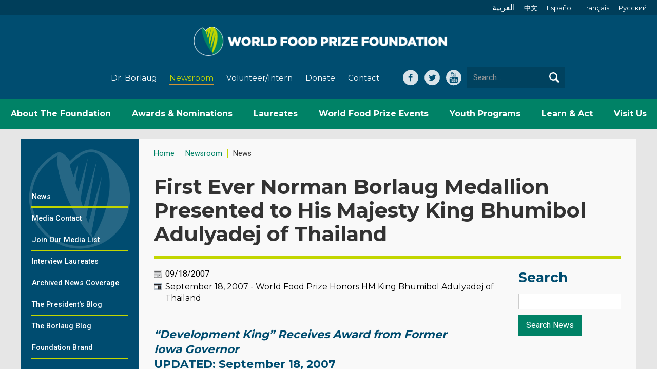

--- FILE ---
content_type: text/html; charset=UTF-8
request_url: https://www.worldfoodprize.org/index.cfm/87428/40023/first_ever_norman_borlaug_medallion_presented_to_his_majesty_king_bhumibol_adulyadej_of_thailand
body_size: 118723
content:


<!DOCTYPE html>
<html lang="en">
<head>
	<title>First Ever Norman Borlaug Medallion Presented to His Majesty King Bhumibol Adulyadej of Thailand</title>
	<meta name="description" content="September 18, 2007 - World Food Prize Honors HM King Bhumibol Adulyadej of Thailand" />
	<meta name="viewport" content="width=device-width, initial-scale=1">
	<meta http-equiv="content-type" content="text/html;charset=utf-8" />
	<meta name="language" content="en-us" />
	<meta name="viewport" content="width=device-width, initial-scale=1">
	<meta name="robots" content="index,follow" />
	<meta name="googlebot" content="index,follow" />
	<meta name="msnbot" content="index,follow" />
	<meta name="rating" content="GENERAL" />
	<meta name="distribution" content="GLOBAL" />
	<meta name="author" content="Global Reach Internet Productions, LLC - Ames, IA - globalreach.com" />
	<meta name="revisit-after" content="7 Days" />
	<meta name="p:domain_verify" content="/pinterest-5f953.html" />

	<!-- Change mobile browser theme -->
	<!-- Chrome, Firefox OS, Opera -->
	<meta name="theme-color" content="#edb761">
	<!-- Windows Phone -->
	<meta name="msapplication-navbutton-color" content="#edb761">
	<!-- iOS Safari -->
	<meta name="apple-mobile-web-app-status-bar-style" content="#edb761">

	<!-- Open Graph Tags -->
	<meta property="og:title" content="" />
	<meta property="og:type" content="website" />
	<meta property="og:image" content="" />
	<meta property="og:url" content="https://www.worldfoodprize.org/index.cfm/87428/40023/first_ever_norman_borlaug_medallion_presented_to_his_majesty_king_bhumibol_adulyadej_of_thailand" />
	<meta property="og:description" content="" />

	<link rel="shortcut icon" type="image/x-icon" href="/20260122011850/favicon.ico">
	<link rel="apple-touch-icon" href="/20260122011850/images/apple-touch-icon.png">

	<link rel="canonical" href="https://www.worldfoodprize.org/index.cfm/87428/40023/first_ever_norman_borlaug_medallion_presented_to_his_majesty_king_bhumibol_adulyadej_of_thailand" />

	
		<link rel="stylesheet" type="text/css" href="/sitevizcms/css/responsive.min.css" media="all" />
		<link rel="stylesheet" type="text/css" href="/20260122011850/css/normalize.css" media="all" />
		<link rel="stylesheet" type="text/css" href="/20260122011850/css/webflow.css" media="all" />
		<link rel="stylesheet" type="text/css" href="/sitevizcms/assets/vendor/jQuery.mmenu/src/css/jquery.mmenu.all.css">
		<link rel="stylesheet" type="text/css" href="/20260122011850/css/worldfoodprize3.webflow.css" media="screen" />
		<link rel="stylesheet" type="text/css" href="/20260122011850/css/all.css" media="all" />
		<link rel="stylesheet" type="text/css" href="/20260122011850/css/print.css" media="print" />
	

	<script language="javascript" type="text/javascript" src="/gripshared/javascripts/validation.js"></script>
	<script language="JavaScript" type="text/javascript" src="/sitevizcms/javascripts/shared_main.js"></script>

	
		<script type="text/javascript" src="/sitevizcms/assets/vendor/jquery/dist/jquery.min.js"></script>
		<script type="text/javascript" src="/20260122011850/javascripts/modernizr.js"></script>
		<script type="text/javascript" src="/20260122011850/javascripts/webflow.js"></script>
		<script type="text/javascript" src="/sitevizcms/assets/vendor/jQuery.mmenu/src/js/jquery.mmenu.min.js"></script>
		<script type="text/javascript" src="/20260122011850/javascripts/all.js"></script>
		<script type="text/javascript" src="https://ajax.googleapis.com/ajax/libs/webfont/1.4.7/webfont.js"></script>
		<script language="javascript" type="text/javascript" src="/20260122011850/javascripts/jquery.fitvids.js"></script>
	
	<style type="text/css">
	
		.topheaderonpage {
			
				border-style: none;
			color: #005f48;
    font-family: Merriweather,serif;
    font-weight: 400;
    margin-bottom: 15px;
font-size: 1.65em;
   line-height: 1.25em;
  margin-top: 20px 
		}
		
		.subheadsonpage {
			
				border-style: none;
			color: #005f48;
    font-family: Merriweather,serif;
    font-size: 1.35em;
    font-weight: 400;
    margin-bottom: 15px;
 line-height: 1.35em;
margin-top: 20px; 
		}
		
		.horizontalline {
			
				border-style: none;
			border-bottom: 1px solid #edb761; display: block; margin-bottom: 15px; padding-bottom: 15px; 
		}
		
		.captiontext {
			
				border-style: none;
			color: #666666; font-size: 11px; 
		}
		
		.bodycopy {
			
				border-style: none;
			font-family: Montserrat, sans-serif !important; 
		}
		
		.quotefont {
			
				border-style: none;
			color: #777;
    font-size: 1.3em;
    font-weight: 400;
    line-height: 1.375em;
 margin-bottom: 20px;
 margin-top: 20px;
font-family: Roboto,sans-serif; 
		}
		
		.smallvideo {
			
				border-style: none;
			display: block;
max-width: 400px; 
		}
		
		.center_image {
			
				border-style: none;
			text-align:center; 
display:block; 
		}
		
	</style>
	
	<script type="text/javascript">
	//<![CDATA[
	
		(function(i,s,o,g,r,a,m){i['GoogleAnalyticsObject']=r;i[r]=i[r]||function(){
		(i[r].q=i[r].q||[]).push(arguments)},i[r].l=1*new Date();a=s.createElement(o),
		m=s.getElementsByTagName(o)[0];a.async=1;a.src=g;m.parentNode.insertBefore(a,m)
		})(window,document,'script','//www.google-analytics.com/analytics.js','ga');

		
			ga('create', 'UA-56594670-1', {cookieFlags: 'secure'})
		ga('send', 'pageview'); 
	//]]>
	</script>
	
		<script type="text/javascript">
			WebFont.load({
				google: {
				families: ["Roboto:regular,500,700","Montserrat:400,500,700"]
				}
			});
		</script>
	

	<!-- Google Tag Manager -->
	<script>(function(w,d,s,l,i){w[l]=w[l]||[];w[l].push({'gtm.start':
	new Date().getTime(),event:'gtm.js'});var f=d.getElementsByTagName(s)[0],
	j=d.createElement(s),dl=l!='dataLayer'?'&l='+l:'';j.async=true;j.src=
	'https://www.googletagmanager.com/gtm.js?id='+i+dl;f.parentNode.insertBefore(j,f);
	})(window,document,'script','dataLayer','GTM-PHFSV35');</script>
	<!-- End Google Tag Manager -->
</head>

<body>
	<!-- Google Tag Manager (noscript) -->
	<noscript><iframe src="https://www.googletagmanager.com/ns.html?id=GTM-PHFSV35"
	height="0" width="0" style="display:none;visibility:hidden"></iframe></noscript>
	<!-- End Google Tag Manager (noscript) -->

	
		
		<div id="printHeader">
			<img src="/20260122011850/images/404.jpg" width="640" height="140" alt="The World Food Prize Foundation" title="The World Food Prize Foundation" />
		</div>

		<div class="header-section">
			<div class="mobile-search-form-wrapper w-form"></div>
			<div class="navbar w-nav" data-animation="over-right" data-collapse="medium" data-doc-height="1" data-duration="400">
				<div class="header-flexwrap w-clearfix">
					<div class="header-languages">
					<a class="arabic header-language-link " href="/en/about_the_foundation/about_the_world_food_prize__arabic/" >العربية</a><a class="header-language-link " href="/en/about_the_foundation/about_the_world_food_prize__chinese/">中文</a><a class="header-language-link " href="/en/about_the_foundation/about_the_world_food_prize__spanish/">Español</a><a class="header-language-link " href="/en/about_the_foundation/about_the_world_food_prize__french/">Français</a><a class="header-language-link " href="/en/about_the_foundation/about_the_world_food_prize__russian/">Pусский</a>
					</div>
					<a class="brand w-nav-brand" href="/"><img class="logo" src="/20260122011850/images/logo-horiz-white.png" alt="The World Food Prize Foundation"><img class="mobile-logo" src="/20260122011850/images/logo-mobile.png" alt="The World Food Prize Foundation"></a>
					<div class="quick-links">
						<a class="quick-link " href="/en/dr_norman_e_borlaug/">Dr. Borlaug</a>
						<a class="quick-link current" href="/en/newsroom/">Newsroom</a>
						<a class="quick-link " href="/en/learn_and_act/volunteer/">Volunteer/Intern</a>
						<a class="quick-link " href="/en/about_the_foundation/donors/donate_to_the_world_food_prize_foundation/">Donate</a>
						<a class="quick-link " href="/en/contact/">Contact</a>
					</div>

					<div class="header-right">
						<div class="header-social-media">
							<a class="facebook header-social-media-link w-inline-block" target="_blank" href="https://www.facebook.com/pages/The-World-Food-Prize/51072466793"></a>
							<a class="header-social-media-link twiiter w-inline-block" target="_blank" href="https://twitter.com/worldfoodprize"></a>
							<a class="header-social-media-link w-inline-block youtube" target="_blank" href="https://www.youtube.com/user/WorldFoodPrize"></a>
						</div>

						<div class="search-form-wrapper w-form">
							<form class="search-form" method="get" action="/">
							<input class="search-field w-input" maxlength="50" name="criteria" placeholder="Search..." type="text">
							<input type="hidden" name="nodeID" value="87426" />
							<input type="hidden" name="fuseaction" value="search" />
							<input type="submit" class="search-button w-inline-block" value="" />
							</form>
						</div>
					</div>
					<button class="mobile-search-button w-button" data-ix="search-toggle">
					<span class="search-text">Search</span></button>

					<div class="menu-button w-nav-button nav-menu-icon" data-ix="menu-closes-search">
						<div class="menu-icon w-icon-nav-menu"></div>
					</div>
				</div>

				
				<nav class="nav-menu w-nav-menu desktopnavigation" role="navigation"><div class="dropdown-wrap" data-ix="dropdown-hover"  id="borlaug"><a class="nav-link-a " href="/en/about_the_foundation/"><span>About The Foundation</span></a><div class="dropdown-list-outer"><div class="dropdown-list"><a class="dropdown-a" href="/index.cfm?nodeID=87438&audienceID=1" >Mission</a><a class="dropdown-a" href="/index.cfm?nodeID=87442&audienceID=1" >History</a><a class="dropdown-a" href="/en/about_the_foundation/leadership/" >Leadership</a><a class="dropdown-a" href="/en/about_the_foundation/our_team/" >Our Team</a><a class="dropdown-a" href="/en/about_the_foundation/donors/" >Donors</a><a class="dropdown-a" href="/en/about_the_foundation/careers/" >Careers</a></div></div></div><div class="dropdown-wrap" data-ix="dropdown-hover"  id="awardsNominations"><a class="nav-link-a " href="/en/nominations/"><span>Awards & Nominations</span></a><div class="dropdown-list-outer"><div class="dropdown-list"><a class="dropdown-a" href="/en/nominations/world_food_prize/" >World Food Prize</a><a class="dropdown-a" href="/index.cfm?nodeID=97074&audienceID=1" >Borlaug Field Award</a><a class="dropdown-a" href="/en/nominations/norman_borlaug_medallion/" >Norman Borlaug Medallion</a><a class="dropdown-a" href="/en/nominations/top_agrifood_pioneers/" >Top Agri-food Pioneers</a><a class="dropdown-a" href="/en/nominations/innovate_for_impact_challenge/" >Innovate for Impact Challenge</a><a class="dropdown-a" href="/en/nominations/youth_awards/" >Youth Awards</a><a class="dropdown-a" href="/index.cfm?nodeID=97008&audienceID=1" >Educator Award</a><a class="dropdown-a" href="https://www.iowahungersummit.org/en/robert_d_ray_iowa_shares_award/about_the_iowa_shares_award/" target="_blank">Iowa SHARES Award</a></div></div></div><div class="dropdown-wrap" data-ix="dropdown-hover"  id="laureates"><a class="nav-link-a " href="/en/laureates/"><span>Laureates</span></a><div class="dropdown-list-outer"><div class="dropdown-list"><a class="dropdown-a" href="/en/laureates/2025_laureate_letter/" >2025 Laureate Letter</a><a class="dropdown-a" href="/en/laureates/20202025_laureates/" >2020-2025 Laureates</a><a class="dropdown-a" href="/en/laureates/20102019_laureates/" >2010-2019 Laureates</a><a class="dropdown-a" href="/en/laureates/20002009_laureates/" >2000-2009 Laureates</a><a class="dropdown-a" href="/en/laureates/19871999_laureates/" >1987-1999 Laureates</a><a class="dropdown-a" href="/international_reach/" >International Reach</a></div></div></div><div class="dropdown-wrap" data-ix="dropdown-hover"  id="worldFoodPrizeEvents"><a class="nav-link-a " href="/en/events/"><span>World Food Prize Events</span></a><div class="dropdown-list-outer"><div class="dropdown-list"><a class="dropdown-a" href="/en/events/laureate_announcement/" >Laureate Announcement</a><a class="dropdown-a" href="/index.cfm?nodeID=96805&audienceID=1" >Borlaug Dialogue</a><a class="dropdown-a" href="/en/events/dialoguenext/" >DialogueNEXT</a><a class="dropdown-a" href="/en/events/iowa_hunger_summit/" >Iowa Hunger Summit</a><a class="dropdown-a" href="/en/events/digital_dialogues/" >Digital Dialogues</a><a class="dropdown-a" href="/en/events/laureate_award_ceremony/" >Laureate Award Ceremony</a><a class="dropdown-a" href="/en/events/borlaug_field_award_ceremony/" >Borlaug Field Award Ceremony</a><a class="dropdown-a" href="/en/events/events_calendar/" >Events Calendar</a></div></div></div><div class="dropdown-wrap" data-ix="dropdown-hover"  id="youthPrograms"><a class="nav-link-a " href="/en/youth_programs/"><span>Youth Programs</span></a><div class="dropdown-list-outer"><div class="dropdown-list"><a class="dropdown-a" href="/en/youth_programs/world_food_prize_youth_institutes/" >World Food Prize Youth Institutes</a><a class="dropdown-a" href="/en/youth_programs/global_youth_institute/" >Global Youth Institute</a><a class="dropdown-a" href="/en/youth_programs/borlaugruan_international_internship/" >Borlaug-Ruan International Internship</a><a class="dropdown-a" href="/en/youth_programs/usda_wallacecarver_fellowship/" >USDA Wallace-Carver Fellowship</a><a class="dropdown-a" href="/en/youth_programs/alumni_impact/" >Alumni Impact</a></div></div></div><div class="dropdown-wrap" data-ix="dropdown-hover"  id="learnAct"><a class="nav-link-a " href="/en/learn_and_act/"><span>Learn & Act</span></a><div class="dropdown-list-outer"><div class="dropdown-list"><a class="dropdown-a" href="/en/learn_and_act/donate/" >Donate</a><a class="dropdown-a" href="https://visitor.r20.constantcontact.com/manage/optin?v=001tAx93SxsVPf2ycur8tSmGILvLxagjiJD-Oif-0X0f13stq3uOvkPpKCErpg6RcZ9AC9FJDK7WtKbSUlVu9dLg6wgAI_HNjX5" target="_blank">Email Updates</a><a class="dropdown-a" href="/en/learn_and_act/volunteer/" >Volunteer</a></div></div></div><div class="dropdown-wrap" data-ix="dropdown-hover"  id="visitUs"><a class="nav-link-a " href="/en/visit_us/"><span>Visit Us</span></a><div class="dropdown-list-outer"><div class="dropdown-list"><a class="dropdown-a" href="https://www.halloflaureates.org/" target="_blank">Tours</a><a class="dropdown-a" href="https://www.halloflaureatesevents.org/" target="_blank">Reserve Space</a></div></div></div></nav>

				
				<nav role="navigation" class="mobile-navigation-menu">
					
				<ul>
					
						<li><a href="/" class="link">Home</a></li>
					
						<li>
							<a href="/en/about_the_foundation/" class="link">
								About the Foundation
							</a>

							
				<ul>
					
						<li>
							<a href="/en/about_the_foundation/mission/" class="link">
								Mission
							</a>

							
						</li>
					
						<li>
							<a href="/en/about_the_foundation/history/" class="link">
								History
							</a>

							
				<ul>
					
						<li>
							<a href="/en/about_the_foundation/history/dr_norman_e_borlaug/" class="link">
								Dr. Norman E. Borlaug
							</a>

							
						</li>
					
						<li>
							<a href="/en/about_the_foundation/history/mr_john_ruan_sr/" class="link">
								Mr. John Ruan, Sr.
							</a>

							
						</li>
					
						<li>
							<a href="/en/about_the_foundation/history/mr_john_ruan_iii/" class="link">
								Mr. John Ruan III
							</a>

							
						</li>
					
						<li>
							<a href="/en/about_the_foundation/history/previous_programs/" class="link">
								Previous Programs
							</a>

							
				<ul>
					
						<li>
							<a href="/en/about_the_foundation/history/previous_programs/hooverwallace_dinner/" class="link">
								Hoover-Wallace Dinner
							</a>

							
						</li>
					
						<li>
							<a href="/en/about_the_foundation/history/previous_programs/chrystal__szymoniak_awards/" class="link">
								Chrystal &amp; Szymoniak Awards
							</a>

							
						</li>
					
				</ul>
			
						</li>
					
						<li>
							<a href="/en/about_the_foundation/history/global_impact_reports/" class="link">
								Global Impact Reports
							</a>

							
						</li>
					
				</ul>
			
						</li>
					
						<li>
							<a href="/en/about_the_foundation/leadership/" class="link">
								Leadership
							</a>

							
				<ul>
					
						<li>
							<a href="/en/about_the_foundation/leadership/foundation_board_of_directors/" class="link">
								Foundation Board of Directors
							</a>

							
						</li>
					
						<li>
							<a href="/en/about_the_foundation/leadership/council_of_advisors/" class="link">
								Council of Advisors
							</a>

							
						</li>
					
						<li>
							<a href="/en/about_the_foundation/leadership/ceo/" class="link">
								CEO
							</a>

							
						</li>
					
						<li>
							<a href="/en/about_the_foundation/leadership/president/" class="link">
								President
							</a>

							
						</li>
					
						<li>
							<a href="/en/about_the_foundation/leadership/president_emeritus/" class="link">
								President Emeritus
							</a>

							
						</li>
					
				</ul>
			
						</li>
					
						<li>
							<a href="/en/about_the_foundation/our_team/" class="link">
								Our Team
							</a>

							
						</li>
					
						<li>
							<a href="/en/about_the_foundation/donors/" class="link">
								Donors
							</a>

							
				<ul>
					
						<li>
							<a href="/en/about_the_foundation/donors/donate_to_the_world_food_prize_foundation/" class="link">
								Donate to the World Food Prize Foundation
							</a>

							
						</li>
					
						<li>
							<a href="/en/about_the_foundation/donors/40th_anniversary_oneofakind_campaign/" class="link">
								40th Anniversary One-of-a-Kind Campaign
							</a>

							
						</li>
					
				</ul>
			
						</li>
					
						<li>
							<a href="/en/about_the_foundation/careers/" class="link">
								Careers
							</a>

							
						</li>
					
				</ul>
			
						</li>
					
						<li>
							<a href="/en/dr_norman_e_borlaug/" class="link">
								Dr. Norman E. Borlaug
							</a>

							
				<ul>
					
						<li>
							<a href="/en/dr_norman_e_borlaug/about_norman_borlaug/" class="link">
								About Norman Borlaug
							</a>

							
						</li>
					
						<li>
							<a href="/en/dr_norman_e_borlaug/extended_biography/" class="link">
								Extended Biography
							</a>

							
						</li>
					
						<li>
							<a href="/en/dr_norman_e_borlaug/norman_borlaug_field_award/" class="link">
								Norman Borlaug Field Award
							</a>

							
						</li>
					
						<li>
							<a href="/en/dr_norman_e_borlaug/dr_borlaug__the_world_food_prize/" class="link">
								Dr. Borlaug &amp; The World Food Prize
							</a>

							
						</li>
					
						<li>
							<a href="/en/dr_norman_e_borlaug/curriculum_vitae/" class="link">
								Curriculum Vitae
							</a>

							
						</li>
					
						<li>
							<a href="/en/dr_norman_e_borlaug/photos_borlaug_centennial_and_statue_unveiling/" class="link">
								Photos: Borlaug Centennial and Statue Unveiling
							</a>

							
						</li>
					
						<li>
							<a href="/en/dr_norman_e_borlaug/borlaug_videos/" class="link">
								Borlaug Videos
							</a>

							
						</li>
					
				</ul>
			
						</li>
					
						<li>
							<a href="/en/nominations/" class="link">
								Nominations
							</a>

							
				<ul>
					
						<li>
							<a href="/en/nominations/world_food_prize/" class="link">
								World Food Prize
							</a>

							
				<ul>
					
						<li>
							<a href="/en/nominations/world_food_prize/world_food_prize_nomination/" class="link">
								World Food Prize Nomination
							</a>

							
						</li>
					
						<li>
							<a href="/en/nominations/world_food_prize/world_food_prize_nomination_documentation/" class="link">
								World Food Prize Nomination Documentation
							</a>

							
						</li>
					
						<li>
							<a href="/en/nominations/world_food_prize/world_food_prize_nomination__selection_procedure/" class="link">
								World Food Prize Nomination &amp; Selection Procedure
							</a>

							
						</li>
					
						<li>
							<a href="/en/nominations/world_food_prize/world_food_prize_nomination_form/" class="link">
								World Food Prize Nomination Form
							</a>

							
						</li>
					
						<li>
							<a href="/en/nominations/world_food_prize/world_food_prize_nominations_promotional_toolkit/" class="link">
								World Food Prize Nominations: Promotional Toolkit
							</a>

							
						</li>
					
						<li>
							<a href="/en/nominations/world_food_prize/the_sculpture/" class="link">
								The Sculpture
							</a>

							
						</li>
					
				</ul>
			
						</li>
					
						<li>
							<a href="/en/nominations/borlaug_field_award/" class="link">
								Borlaug Field Award
							</a>

							
				<ul>
					
						<li>
							<a href="/en/nominations/borlaug_field_award/borlaug_field_award_nomination_procedure/" class="link">
								Borlaug Field Award Nomination Procedure
							</a>

							
						</li>
					
						<li>
							<a href="/en/nominations/borlaug_field_award/borlaug_field_award_nominations_toolkit/" class="link">
								Borlaug Field Award: Nominations Toolkit
							</a>

							
						</li>
					
						<li>
							<a href="/en/nominations/borlaug_field_award/20202024_recipients/" class="link">
								2020-2024 Recipients
							</a>

							
				<ul>
					
						<li>
							<a href="/en/nominations/borlaug_field_award/20202024_recipients/2025_barchenger/" class="link">
								2025: Barchenger
							</a>

							
						</li>
					
						<li>
							<a href="/en/nominations/borlaug_field_award/20202024_recipients/2024_beesigamukama/" class="link">
								2024: Beesigamukama
							</a>

							
						</li>
					
						<li>
							<a href="/en/nominations/borlaug_field_award/20202024_recipients/2023_nayak/" class="link">
								2023: Nayak
							</a>

							
						</li>
					
						<li>
							<a href="/en/nominations/borlaug_field_award/20202024_recipients/2022_govindaraj/" class="link">
								2022: Govindaraj
							</a>

							
						</li>
					
						<li>
							<a href="/en/nominations/borlaug_field_award/20202024_recipients/2021_dossouyovo/" class="link">
								2021: Dossou-Yovo
							</a>

							
						</li>
					
						<li>
							<a href="/en/nominations/borlaug_field_award/20202024_recipients/2020_sultana/" class="link">
								2020: Sultana
							</a>

							
						</li>
					
				</ul>
			
						</li>
					
						<li>
							<a href="/en/nominations/borlaug_field_award/20122019_recipients/" class="link">
								2012-2019 Recipients
							</a>

							
				<ul>
					
						<li>
							<a href="/en/nominations/borlaug_field_award/20122019_recipients/2019_tufan/" class="link">
								2019: Tufan
							</a>

							
						</li>
					
						<li>
							<a href="/en/nominations/borlaug_field_award/20122019_recipients/2018_rouse/" class="link">
								2018: Rouse
							</a>

							
						</li>
					
						<li>
							<a href="/en/nominations/borlaug_field_award/20122019_recipients/2017_cui/" class="link">
								2017: Cui
							</a>

							
						</li>
					
						<li>
							<a href="/en/nominations/borlaug_field_award/20122019_recipients/2016_mude/" class="link">
								2016: Mude
							</a>

							
						</li>
					
						<li>
							<a href="/en/nominations/borlaug_field_award/20122019_recipients/2015_pohlman/" class="link">
								2015: Pohlman
							</a>

							
						</li>
					
						<li>
							<a href="/en/nominations/borlaug_field_award/20122019_recipients/2014_govaerts/" class="link">
								2014: Govaerts
							</a>

							
						</li>
					
						<li>
							<a href="/en/nominations/borlaug_field_award/20122019_recipients/2013_mutegi/" class="link">
								2013: Mutegi
							</a>

							
						</li>
					
						<li>
							<a href="/en/nominations/borlaug_field_award/20122019_recipients/2012_mukherji/" class="link">
								2012: Mukherji
							</a>

							
						</li>
					
				</ul>
			
						</li>
					
				</ul>
			
						</li>
					
						<li>
							<a href="/en/nominations/norman_borlaug_medallion/" class="link">
								Norman Borlaug Medallion
							</a>

							
						</li>
					
						<li>
							<a href="/en/nominations/top_agrifood_pioneers/" class="link">
								Top Agri-food Pioneers
							</a>

							
				<ul>
					
						<li>
							<a href="/en/nominations/top_agrifood_pioneers/2025_top_agrifood_pioneers/" class="link">
								2025 Top Agri-food Pioneers
							</a>

							
						</li>
					
						<li>
							<a href="/en/nominations/top_agrifood_pioneers/2024_top_agrifood_pioneers_list/" class="link">
								2024 Top Agri-Food Pioneers List
							</a>

							
						</li>
					
				</ul>
			
						</li>
					
						<li>
							<a href="/en/nominations/innovate_for_impact_challenge/" class="link">
								Innovate for Impact Challenge
							</a>

							
				<ul>
					
						<li>
							<a href="/en/nominations/innovate_for_impact_challenge/previous_years/" class="link">
								Previous Years
							</a>

							
				<ul>
					
						<li>
							<a href="/en/nominations/innovate_for_impact_challenge/previous_years/2025/" class="link">
								2025
							</a>

							
				<ul>
					
						<li>
							<a href="/en/nominations/innovate_for_impact_challenge/previous_years/2025/top_3/" class="link">
								Top 3
							</a>

							
						</li>
					
						<li>
							<a href="/en/nominations/innovate_for_impact_challenge/previous_years/2025/top_10/" class="link">
								Top 10
							</a>

							
						</li>
					
				</ul>
			
						</li>
					
				</ul>
			
						</li>
					
				</ul>
			
						</li>
					
						<li>
							<a href="/en/nominations/youth_awards/" class="link">
								Youth Awards
							</a>

							
				<ul>
					
						<li>
							<a href="/en/nominations/youth_awards/internship_excellence_award/" class="link">
								Internship Excellence Award
							</a>

							
						</li>
					
						<li>
							<a href="/en/nominations/youth_awards/fellowship_excellence_award/" class="link">
								Fellowship Excellence Award
							</a>

							
						</li>
					
						<li>
							<a href="/en/nominations/youth_awards/global_challenge_award/" class="link">
								Global Challenge Award
							</a>

							
						</li>
					
				</ul>
			
						</li>
					
						<li>
							<a href="/en/nominations/educator_award/" class="link">
								Educator Award
							</a>

							
				<ul>
					
						<li>
							<a href="/en/nominations/educator_award/inspiring_the_next_generation_award/" class="link">
								Inspiring the Next Generation Award
							</a>

							
						</li>
					
				</ul>
			
						</li>
					
						<li>
							<a href="/en/nominations/iowa_shares_award/" class="link">
								Iowa SHARES Award
							</a>

							
						</li>
					
				</ul>
			
						</li>
					
						<li>
							<a href="/en/events/" class="link">
								Events
							</a>

							
				<ul>
					
						<li>
							<a href="/en/events/laureate_announcement/" class="link">
								Laureate Announcement
							</a>

							
				<ul>
					
						<li>
							<a href="/en/events/laureate_announcement/20202025_laureate_announcement_ceremonies/" class="link">
								2020-2025 Laureate Announcement Ceremonies
							</a>

							
						</li>
					
						<li>
							<a href="/en/events/laureate_announcement/20102019_laureate_announcement_ceremonies/" class="link">
								2010-2019 Laureate Announcement Ceremonies
							</a>

							
						</li>
					
						<li>
							<a href="/en/events/laureate_announcement/20002009_laureate_announcement_ceremonies/" class="link">
								2000-2009 Laureate Announcement Ceremonies
							</a>

							
						</li>
					
				</ul>
			
						</li>
					
						<li>
							<a href="/en/events/borlaug_dialogue/" class="link">
								Borlaug Dialogue
							</a>

							
				<ul>
					
						<li>
							<a href="/en/events/borlaug_dialogue/previous_years/" class="link">
								Previous Years
							</a>

							
				<ul>
					
						<li>
							<a href="/en/events/borlaug_dialogue/previous_years/20212025/" class="link">
								2021-2025
							</a>

							
				<ul>
					
						<li>
							<a href="/en/events/borlaug_dialogue/previous_years/20212025/2025/" class="link">
								2025
							</a>

							
				<ul>
					
						<li>
							<a href="/en/events/borlaug_dialogue/previous_years/20212025/2025/agenda/" class="link">
								Agenda
							</a>

							
						</li>
					
						<li>
							<a href="/en/events/borlaug_dialogue/previous_years/20212025/2025/calls_to_action/" class="link">
								Calls to Action
							</a>

							
						</li>
					
						<li>
							<a href="/en/events/borlaug_dialogue/previous_years/20212025/2025/speakers/" class="link">
								Speakers
							</a>

							
						</li>
					
						<li>
							<a href="/en/events/borlaug_dialogue/previous_years/20212025/2025/csuite_connect_series/" class="link">
								C-Suite Connect Series
							</a>

							
						</li>
					
						<li>
							<a href="/en/events/borlaug_dialogue/previous_years/20212025/2025/session_videos__transcripts/" class="link">
								Session Videos &amp; Transcripts
							</a>

							
						</li>
					
				</ul>
			
						</li>
					
						<li>
							<a href="/en/events/borlaug_dialogue/previous_years/20212025/2024/" class="link">
								2024
							</a>

							
				<ul>
					
						<li>
							<a href="/en/events/borlaug_dialogue/previous_years/20212025/2024/agenda/" class="link">
								Agenda
							</a>

							
						</li>
					
						<li>
							<a href="/en/events/borlaug_dialogue/previous_years/20212025/2024/speakers/" class="link">
								Speakers
							</a>

							
						</li>
					
						<li>
							<a href="/en/events/borlaug_dialogue/previous_years/20212025/2024/opportunities_to_engage/" class="link">
								Opportunities to Engage
							</a>

							
				<ul>
					
						<li>
							<a href="/en/events/borlaug_dialogue/previous_years/20212025/2024/opportunities_to_engage/exhibitor_booths/" class="link">
								Exhibitor Booths
							</a>

							
						</li>
					
						<li>
							<a href="/en/events/borlaug_dialogue/previous_years/20212025/2024/opportunities_to_engage/special_meetings/" class="link">
								Special Meetings
							</a>

							
						</li>
					
				</ul>
			
						</li>
					
						<li>
							<a href="/en/events/borlaug_dialogue/previous_years/20212025/2024/venue/" class="link">
								Venue
							</a>

							
						</li>
					
						<li>
							<a href="/en/events/borlaug_dialogue/previous_years/20212025/2024/hotels__travel/" class="link">
								Hotels &amp; Travel
							</a>

							
						</li>
					
						<li>
							<a href="/en/events/borlaug_dialogue/previous_years/20212025/2024/csuite_connect_series/" class="link">
								C-Suite Connect Series
							</a>

							
						</li>
					
						<li>
							<a href="/en/events/borlaug_dialogue/previous_years/20212025/2024/session_videos__transcripts/" class="link">
								Session Videos &amp; Transcripts
							</a>

							
						</li>
					
				</ul>
			
						</li>
					
						<li>
							<a href="/en/events/borlaug_dialogue/previous_years/20212025/2023/" class="link">
								2023
							</a>

							
				<ul>
					
						<li>
							<a href="/en/events/borlaug_dialogue/previous_years/20212025/2023/2023_borlaug_dialogue_agenda/" class="link">
								2023 Borlaug Dialogue Agenda
							</a>

							
						</li>
					
						<li>
							<a href="/en/events/borlaug_dialogue/previous_years/20212025/2023/2023_borlaug_dialogue_speakers/" class="link">
								2023 Borlaug Dialogue Speakers
							</a>

							
						</li>
					
						<li>
							<a href="/en/events/borlaug_dialogue/previous_years/20212025/2023/virtual_side_event_food_security_in_postconflict/" class="link">
								Virtual Side Event: Food Security In Post-Conflict
							</a>

							
						</li>
					
				</ul>
			
						</li>
					
						<li>
							<a href="/en/events/borlaug_dialogue/previous_years/20212025/2022/" class="link">
								2022
							</a>

							
						</li>
					
						<li>
							<a href="/en/events/borlaug_dialogue/previous_years/20212025/2021/" class="link">
								2021
							</a>

							
				<ul>
					
						<li>
							<a href="/en/events/borlaug_dialogue/previous_years/20212025/2021/2021_borlaug_dialogue/" class="link">
								2021 Borlaug Dialogue
							</a>

							
				<ul>
					
						<li>
							<a href="/en/events/borlaug_dialogue/previous_years/20212025/2021/2021_borlaug_dialogue/2021_borlaug_dialogue_social_media_kit/" class="link">
								2021 Borlaug Dialogue Social Media Kit
							</a>

							
						</li>
					
						<li>
							<a href="/en/events/borlaug_dialogue/previous_years/20212025/2021/2021_borlaug_dialogue/2021_borlaug_dialogue_speakers/" class="link">
								2021 Borlaug Dialogue Speakers
							</a>

							
						</li>
					
						<li>
							<a href="/en/events/borlaug_dialogue/previous_years/20212025/2021/2021_borlaug_dialogue/2021_roundtable_discussions/" class="link">
								2021 Roundtable Discussions
							</a>

							
				<ul>
					
						<li>
							<a href="/en/events/borlaug_dialogue/previous_years/20212025/2021/2021_borlaug_dialogue/2021_roundtable_discussions/research__innovation/" class="link">
								Research &amp; Innovation
							</a>

							
						</li>
					
						<li>
							<a href="/en/events/borlaug_dialogue/previous_years/20212025/2021/2021_borlaug_dialogue/2021_roundtable_discussions/gender_equity__equitable_livelihoods/" class="link">
								Gender Equity &amp; Equitable Livelihoods
							</a>

							
						</li>
					
						<li>
							<a href="/en/events/borlaug_dialogue/previous_years/20212025/2021/2021_borlaug_dialogue/2021_roundtable_discussions/nutritionsensitive_food_systems/" class="link">
								Nutrition-Sensitive Food Systems
							</a>

							
						</li>
					
						<li>
							<a href="/en/events/borlaug_dialogue/previous_years/20212025/2021/2021_borlaug_dialogue/2021_roundtable_discussions/international_cooperation/" class="link">
								International Cooperation
							</a>

							
						</li>
					
				</ul>
			
						</li>
					
						<li>
							<a href="/en/events/borlaug_dialogue/previous_years/20212025/2021/2021_borlaug_dialogue/2021_interactive_partner_workshops/" class="link">
								2021 Interactive Partner Workshops
							</a>

							
				<ul>
					
						<li>
							<a href="/en/events/borlaug_dialogue/previous_years/20212025/2021/2021_borlaug_dialogue/2021_interactive_partner_workshops/global_food_security_index/" class="link">
								Global Food Security Index
							</a>

							
						</li>
					
						<li>
							<a href="/en/events/borlaug_dialogue/previous_years/20212025/2021/2021_borlaug_dialogue/2021_interactive_partner_workshops/accelerating_womens_access/" class="link">
								Accelerating Women’s Access
							</a>

							
						</li>
					
						<li>
							<a href="/en/events/borlaug_dialogue/previous_years/20212025/2021/2021_borlaug_dialogue/2021_interactive_partner_workshops/antimicrobial_resistance/" class="link">
								Antimicrobial Resistance
							</a>

							
						</li>
					
						<li>
							<a href="/en/events/borlaug_dialogue/previous_years/20212025/2021/2021_borlaug_dialogue/2021_interactive_partner_workshops/nrm_and_nutrition_wins/" class="link">
								NRM and Nutrition Wins
							</a>

							
						</li>
					
				</ul>
			
						</li>
					
						<li>
							<a href="/en/events/borlaug_dialogue/previous_years/20212025/2021/2021_borlaug_dialogue/2021_side_events_agenda/" class="link">
								2021 Side Events Agenda
							</a>

							
						</li>
					
						<li>
							<a href="/en/events/borlaug_dialogue/previous_years/20212025/2021/2021_borlaug_dialogue/2021_borlaug_dialogue_live/" class="link">
								2021 Borlaug Dialogue LIVE!
							</a>

							
						</li>
					
						<li>
							<a href="/en/events/borlaug_dialogue/previous_years/20212025/2021/2021_borlaug_dialogue/2021_laureate_lounge/" class="link">
								2021 Laureate Lounge
							</a>

							
						</li>
					
						<li>
							<a href="/en/events/borlaug_dialogue/previous_years/20212025/2021/2021_borlaug_dialogue/2021_borlaug_dialogue_transcripts/" class="link">
								2021 Borlaug Dialogue Transcripts
							</a>

							
						</li>
					
				</ul>
			
						</li>
					
				</ul>
			
						</li>
					
				</ul>
			
						</li>
					
						<li>
							<a href="/en/events/borlaug_dialogue/previous_years/20112020/" class="link">
								2011-2020
							</a>

							
				<ul>
					
						<li>
							<a href="/en/events/borlaug_dialogue/previous_years/20112020/2020/" class="link">
								2020
							</a>

							
				<ul>
					
						<li>
							<a href="/en/events/borlaug_dialogue/previous_years/20112020/2020/2020_borlaug_dialogue_session_agenda__archives/" class="link">
								2020 Borlaug Dialogue Session Agenda &amp; Archives
							</a>

							
				<ul>
					
						<li>
							<a href="/en/events/borlaug_dialogue/previous_years/20112020/2020/2020_borlaug_dialogue_session_agenda__archives/opening_session__gore__lal/" class="link">
								Opening Session | Gore + Lal
							</a>

							
						</li>
					
						<li>
							<a href="/en/events/borlaug_dialogue/previous_years/20112020/2020/2020_borlaug_dialogue_session_agenda__archives/roundtable__climate_change/" class="link">
								Roundtable | Climate Change
							</a>

							
						</li>
					
						<li>
							<a href="/en/events/borlaug_dialogue/previous_years/20112020/2020/2020_borlaug_dialogue_session_agenda__archives/roundtable__investment__finance/" class="link">
								Roundtable | Investment &amp; Finance
							</a>

							
						</li>
					
						<li>
							<a href="/en/events/borlaug_dialogue/previous_years/20112020/2020/2020_borlaug_dialogue_session_agenda__archives/panel__media/" class="link">
								Panel | Media
							</a>

							
						</li>
					
						<li>
							<a href="/en/events/borlaug_dialogue/previous_years/20112020/2020/2020_borlaug_dialogue_session_agenda__archives/roundtable__nutrition/" class="link">
								Roundtable | Nutrition
							</a>

							
						</li>
					
						<li>
							<a href="/en/events/borlaug_dialogue/previous_years/20112020/2020/2020_borlaug_dialogue_session_agenda__archives/keynote__houngbo/" class="link">
								Keynote | Houngbo
							</a>

							
						</li>
					
						<li>
							<a href="/en/events/borlaug_dialogue/previous_years/20112020/2020/2020_borlaug_dialogue_session_agenda__archives/keynote__king_abdullah_ii/" class="link">
								Keynote | King Abdullah II
							</a>

							
						</li>
					
						<li>
							<a href="/en/events/borlaug_dialogue/previous_years/20112020/2020/2020_borlaug_dialogue_session_agenda__archives/special_session__un_food_systems_summit/" class="link">
								Special Session | UN Food Systems Summit
							</a>

							
						</li>
					
						<li>
							<a href="/en/events/borlaug_dialogue/previous_years/20112020/2020/2020_borlaug_dialogue_session_agenda__archives/roundtable__equity__access/" class="link">
								Roundtable | Equity &amp; Access
							</a>

							
						</li>
					
						<li>
							<a href="/en/events/borlaug_dialogue/previous_years/20112020/2020/2020_borlaug_dialogue_session_agenda__archives/closing_keynote__eckhouse/" class="link">
								Closing Keynote | Eckhouse
							</a>

							
						</li>
					
				</ul>
			
						</li>
					
						<li>
							<a href="/en/events/borlaug_dialogue/previous_years/20112020/2020/2020_borlaug_dialogue_speakers/" class="link">
								2020 Borlaug Dialogue Speakers
							</a>

							
						</li>
					
						<li>
							<a href="/en/events/borlaug_dialogue/previous_years/20112020/2020/2020_borlaug_dialogue_transcripts/" class="link">
								2020 Borlaug Dialogue Transcripts
							</a>

							
						</li>
					
						<li>
							<a href="/en/events/borlaug_dialogue/previous_years/20112020/2020/2020_borlaug_dialogue_resource_hub/" class="link">
								2020 Borlaug Dialogue Resource Hub
							</a>

							
						</li>
					
						<li>
							<a href="/en/events/borlaug_dialogue/previous_years/20112020/2020/2020_borlaug_dialogue_side_events/" class="link">
								2020 Borlaug Dialogue Side Events
							</a>

							
						</li>
					
				</ul>
			
						</li>
					
						<li>
							<a href="/en/events/borlaug_dialogue/previous_years/20112020/2019/" class="link">
								2019
							</a>

							
				<ul>
					
						<li>
							<a href="/en/events/borlaug_dialogue/previous_years/20112020/2019/2019_borlaug_dialogue_agenda/" class="link">
								2019 Borlaug Dialogue Agenda
							</a>

							
						</li>
					
						<li>
							<a href="/en/events/borlaug_dialogue/previous_years/20112020/2019/2019_borlaug_dialogue_speakers/" class="link">
								2019 Borlaug Dialogue Speakers
							</a>

							
						</li>
					
						<li>
							<a href="/en/events/borlaug_dialogue/previous_years/20112020/2019/2019_borlaug_dialogue_breakout_sessions/" class="link">
								2019 Borlaug Dialogue Breakout Sessions
							</a>

							
						</li>
					
				</ul>
			
						</li>
					
						<li>
							<a href="/en/events/borlaug_dialogue/previous_years/20112020/2018/" class="link">
								2018
							</a>

							
				<ul>
					
						<li>
							<a href="/en/events/borlaug_dialogue/previous_years/20112020/2018/2018_borlaug_dialogue_agenda/" class="link">
								2018 Borlaug Dialogue Agenda
							</a>

							
						</li>
					
						<li>
							<a href="/en/events/borlaug_dialogue/previous_years/20112020/2018/2018_borlaug_dialogue_speakers/" class="link">
								2018 Borlaug Dialogue Speakers
							</a>

							
						</li>
					
						<li>
							<a href="/en/events/borlaug_dialogue/previous_years/20112020/2018/2018_side_events/" class="link">
								2018 Side Events
							</a>

							
						</li>
					
						<li>
							<a href="/en/events/borlaug_dialogue/previous_years/20112020/2018/2018_borlaug_dialogue_exhibits/" class="link">
								2018 Borlaug Dialogue Exhibits
							</a>

							
						</li>
					
				</ul>
			
						</li>
					
						<li>
							<a href="/en/events/borlaug_dialogue/previous_years/20112020/2017/" class="link">
								2017
							</a>

							
				<ul>
					
						<li>
							<a href="/en/events/borlaug_dialogue/previous_years/20112020/2017/2017_borlaug_dialogue_agenda/" class="link">
								2017 Borlaug Dialogue Agenda
							</a>

							
						</li>
					
						<li>
							<a href="/en/events/borlaug_dialogue/previous_years/20112020/2017/press_registration/" class="link">
								Press Registration
							</a>

							
						</li>
					
						<li>
							<a href="/en/events/borlaug_dialogue/previous_years/20112020/2017/2017_hotels_and_lodging/" class="link">
								2017 Hotels and Lodging
							</a>

							
						</li>
					
						<li>
							<a href="/en/events/borlaug_dialogue/previous_years/20112020/2017/2017_borlaug_dialogue_social_media_kit/" class="link">
								2017 Borlaug Dialogue Social Media Kit
							</a>

							
						</li>
					
						<li>
							<a href="/en/events/borlaug_dialogue/previous_years/20112020/2017/2017_borlaug_dialogue_speakers/" class="link">
								2017 Borlaug Dialogue Speakers
							</a>

							
						</li>
					
						<li>
							<a href="/en/events/borlaug_dialogue/previous_years/20112020/2017/2017_side_events/" class="link">
								2017 Side Events
							</a>

							
						</li>
					
						<li>
							<a href="/en/events/borlaug_dialogue/previous_years/20112020/2017/2017_iowa_hunger_summit_social_media_kit/" class="link">
								2017 Iowa Hunger Summit Social Media Kit
							</a>

							
						</li>
					
				</ul>
			
						</li>
					
						<li>
							<a href="/en/events/borlaug_dialogue/previous_years/20112020/2016/" class="link">
								2016
							</a>

							
						</li>
					
						<li>
							<a href="/en/events/borlaug_dialogue/previous_years/20112020/2015/" class="link">
								2015
							</a>

							
						</li>
					
						<li>
							<a href="/en/events/borlaug_dialogue/previous_years/20112020/2014/" class="link">
								2014
							</a>

							
						</li>
					
						<li>
							<a href="/en/events/borlaug_dialogue/previous_years/20112020/2013/" class="link">
								2013
							</a>

							
						</li>
					
						<li>
							<a href="/en/events/borlaug_dialogue/previous_years/20112020/2012/" class="link">
								2012
							</a>

							
						</li>
					
						<li>
							<a href="/en/events/borlaug_dialogue/previous_years/20112020/2011/" class="link">
								2011
							</a>

							
						</li>
					
				</ul>
			
						</li>
					
						<li>
							<a href="/en/events/borlaug_dialogue/previous_years/20012010/" class="link">
								2001-2010
							</a>

							
				<ul>
					
						<li>
							<a href="/en/events/borlaug_dialogue/previous_years/20012010/2010_borlaug_dialogue/" class="link">
								2010 Borlaug Dialogue
							</a>

							
						</li>
					
						<li>
							<a href="/en/events/borlaug_dialogue/previous_years/20012010/2009_borlaug_dialogue/" class="link">
								2009 Borlaug Dialogue
							</a>

							
						</li>
					
						<li>
							<a href="/en/events/borlaug_dialogue/previous_years/20012010/2008_borlaug_dialogue/" class="link">
								2008 Borlaug Dialogue
							</a>

							
						</li>
					
						<li>
							<a href="/en/events/borlaug_dialogue/previous_years/20012010/2007_borlaug_dialogue/" class="link">
								2007 Borlaug Dialogue
							</a>

							
						</li>
					
						<li>
							<a href="/en/events/borlaug_dialogue/previous_years/20012010/2006_borlaug_dialogue/" class="link">
								2006 Borlaug Dialogue
							</a>

							
						</li>
					
						<li>
							<a href="/en/events/borlaug_dialogue/previous_years/20012010/2005_borlaug_dialogue/" class="link">
								2005 Borlaug Dialogue
							</a>

							
						</li>
					
						<li>
							<a href="/en/events/borlaug_dialogue/previous_years/20012010/2004_borlaug_dialogue/" class="link">
								2004 Borlaug Dialogue
							</a>

							
						</li>
					
						<li>
							<a href="/en/events/borlaug_dialogue/previous_years/20012010/2003_borlaug_dialogue/" class="link">
								2003 Borlaug Dialogue
							</a>

							
						</li>
					
						<li>
							<a href="/en/events/borlaug_dialogue/previous_years/20012010/2002_borlaug_dialogue/" class="link">
								2002 Borlaug Dialogue
							</a>

							
						</li>
					
						<li>
							<a href="/en/events/borlaug_dialogue/previous_years/20012010/2001_borlaug_dialogue/" class="link">
								2001 Borlaug Dialogue
							</a>

							
						</li>
					
				</ul>
			
						</li>
					
				</ul>
			
						</li>
					
				</ul>
			
						</li>
					
						<li>
							<a href="/en/events/dialoguenext/" class="link">
								DialogueNEXT
							</a>

							
				<ul>
					
						<li>
							<a href="/en/events/dialoguenext/dialoguenext_washington_dc/" class="link">
								DialogueNEXT Washington, D.C.
							</a>

							
				<ul>
					
						<li>
							<a href="/en/events/dialoguenext/dialoguenext_washington_dc/agenda/" class="link">
								Agenda
							</a>

							
						</li>
					
						<li>
							<a href="/en/events/dialoguenext/dialoguenext_washington_dc/calls_to_action/" class="link">
								Calls to Action
							</a>

							
						</li>
					
						<li>
							<a href="/en/events/dialoguenext/dialoguenext_washington_dc/speakers/" class="link">
								Speakers
							</a>

							
						</li>
					
						<li>
							<a href="/en/events/dialoguenext/dialoguenext_washington_dc/venue/" class="link">
								Venue
							</a>

							
						</li>
					
						<li>
							<a href="/en/events/dialoguenext/dialoguenext_washington_dc/previous_years/" class="link">
								Previous Years
							</a>

							
				<ul>
					
						<li>
							<a href="/en/events/dialoguenext/dialoguenext_washington_dc/previous_years/2024/" class="link">
								2024
							</a>

							
						</li>
					
				</ul>
			
						</li>
					
				</ul>
			
						</li>
					
						<li>
							<a href="/en/events/dialoguenext/dialoguenext_mexico/" class="link">
								DialogueNEXT Mexico
							</a>

							
				<ul>
					
						<li>
							<a href="/en/events/dialoguenext/dialoguenext_mexico/speakers/" class="link">
								Speakers
							</a>

							
						</li>
					
						<li>
							<a href="/en/events/dialoguenext/dialoguenext_mexico/faq/" class="link">
								FAQ
							</a>

							
						</li>
					
						<li>
							<a href="/en/events/dialoguenext/dialoguenext_mexico/agenda/" class="link">
								Agenda
							</a>

							
						</li>
					
				</ul>
			
						</li>
					
						<li>
							<a href="/en/events/dialoguenext/dialoguenext_india/" class="link">
								DialogueNEXT India
							</a>

							
				<ul>
					
						<li>
							<a href="/en/events/dialoguenext/dialoguenext_india/agenda/" class="link">
								Agenda
							</a>

							
						</li>
					
						<li>
							<a href="/en/events/dialoguenext/dialoguenext_india/calls_to_action/" class="link">
								Calls to Action
							</a>

							
						</li>
					
						<li>
							<a href="/en/events/dialoguenext/dialoguenext_india/faq/" class="link">
								FAQ
							</a>

							
						</li>
					
						<li>
							<a href="/en/events/dialoguenext/dialoguenext_india/hotels__travel/" class="link">
								Hotels &amp; Travel
							</a>

							
						</li>
					
						<li>
							<a href="/en/events/dialoguenext/dialoguenext_india/speakers/" class="link">
								Speakers
							</a>

							
						</li>
					
						<li>
							<a href="/en/events/dialoguenext/dialoguenext_india/venue/" class="link">
								Venue
							</a>

							
						</li>
					
				</ul>
			
						</li>
					
				</ul>
			
						</li>
					
						<li>
							<a href="/en/events/iowa_hunger_summit/" class="link">
								Iowa Hunger Summit
							</a>

							
				<ul>
					
						<li>
							<a href="/en/events/iowa_hunger_summit/register_for_the_iowa_hunger_summit/" class="link">
								Register for the Iowa Hunger Summit
							</a>

							
				<ul>
					
						<li>
							<a href="/en/events/iowa_hunger_summit/register_for_the_iowa_hunger_summit/2016_iowa_hunger_summit_agenda/" class="link">
								2016 Iowa Hunger Summit Agenda
							</a>

							
						</li>
					
				</ul>
			
						</li>
					
						<li>
							<a href="/en/events/iowa_hunger_summit/the_iowa_hunger_directory/" class="link">
								The Iowa Hunger Directory
							</a>

							
				<ul>
					
						<li>
							<a href="/en/events/iowa_hunger_summit/the_iowa_hunger_directory/search_the_iowa_hunger_directory/" class="link">
								Search the Iowa Hunger Directory
							</a>

							
						</li>
					
						<li>
							<a href="/en/events/iowa_hunger_summit/the_iowa_hunger_directory/view_the_full_directory/" class="link">
								View the Full Directory
							</a>

							
				<ul>
					
						<li>
							<a href="/en/events/iowa_hunger_summit/the_iowa_hunger_directory/view_the_full_directory/flag_a_hunger_directory_profile_as_needing_review/" class="link">
								Flag a Hunger Directory Profile as Needing Review
							</a>

							
						</li>
					
				</ul>
			
						</li>
					
						<li>
							<a href="/en/events/iowa_hunger_summit/the_iowa_hunger_directory/use_the_map/" class="link">
								Use the Map
							</a>

							
						</li>
					
						<li>
							<a href="/en/events/iowa_hunger_summit/the_iowa_hunger_directory/iowa_hunger_calendar/" class="link">
								Iowa Hunger Calendar
							</a>

							
				<ul>
					
						<li>
							<a href="/en/events/iowa_hunger_summit/the_iowa_hunger_directory/iowa_hunger_calendar/submit_an_event_to_the_iowa_hunger_calendar/" class="link">
								Submit An Event to the Iowa Hunger Calendar
							</a>

							
						</li>
					
				</ul>
			
						</li>
					
						<li>
							<a href="/en/events/iowa_hunger_summit/the_iowa_hunger_directory/stories_of_iowans_fighting_hunger/" class="link">
								Stories of Iowans Fighting Hunger
							</a>

							
				<ul>
					
						<li>
							<a href="/en/events/iowa_hunger_summit/the_iowa_hunger_directory/stories_of_iowans_fighting_hunger/february_28_2017/" class="link">
								February 28, 2017
							</a>

							
						</li>
					
						<li>
							<a href="/en/events/iowa_hunger_summit/the_iowa_hunger_directory/stories_of_iowans_fighting_hunger/stories_january_31_2017/" class="link">
								Stories January 31, 2017
							</a>

							
						</li>
					
						<li>
							<a href="/en/events/iowa_hunger_summit/the_iowa_hunger_directory/stories_of_iowans_fighting_hunger/stories_december_21__2016/" class="link">
								Stories December 21,  2016
							</a>

							
						</li>
					
						<li>
							<a href="/en/events/iowa_hunger_summit/the_iowa_hunger_directory/stories_of_iowans_fighting_hunger/stories_november_10_2016/" class="link">
								Stories November 10, 2016
							</a>

							
						</li>
					
						<li>
							<a href="/en/events/iowa_hunger_summit/the_iowa_hunger_directory/stories_of_iowans_fighting_hunger/stories_july_13_2016/" class="link">
								Stories July 13, 2016
							</a>

							
						</li>
					
						<li>
							<a href="/en/events/iowa_hunger_summit/the_iowa_hunger_directory/stories_of_iowans_fighting_hunger/stories_june_29_2016/" class="link">
								Stories June 29, 2016
							</a>

							
						</li>
					
						<li>
							<a href="/en/events/iowa_hunger_summit/the_iowa_hunger_directory/stories_of_iowans_fighting_hunger/stories_may_26_2016/" class="link">
								Stories May 26, 2016
							</a>

							
						</li>
					
						<li>
							<a href="/en/events/iowa_hunger_summit/the_iowa_hunger_directory/stories_of_iowans_fighting_hunger/stories_april_20_2016/" class="link">
								Stories April 20, 2016
							</a>

							
						</li>
					
						<li>
							<a href="/en/events/iowa_hunger_summit/the_iowa_hunger_directory/stories_of_iowans_fighting_hunger/stories_april_7_2016/" class="link">
								Stories April 7, 2016
							</a>

							
						</li>
					
						<li>
							<a href="/en/events/iowa_hunger_summit/the_iowa_hunger_directory/stories_of_iowans_fighting_hunger/stories_march_22_2016/" class="link">
								Stories March 22, 2016
							</a>

							
						</li>
					
						<li>
							<a href="/en/events/iowa_hunger_summit/the_iowa_hunger_directory/stories_of_iowans_fighting_hunger/stories_march_9_2016/" class="link">
								Stories March 9, 2016
							</a>

							
						</li>
					
						<li>
							<a href="/en/events/iowa_hunger_summit/the_iowa_hunger_directory/stories_of_iowans_fighting_hunger/stories_february_10_2016/" class="link">
								Stories February 10, 2016
							</a>

							
						</li>
					
						<li>
							<a href="/en/events/iowa_hunger_summit/the_iowa_hunger_directory/stories_of_iowans_fighting_hunger/stories_january_26_2016/" class="link">
								Stories January 26, 2016
							</a>

							
						</li>
					
						<li>
							<a href="/en/events/iowa_hunger_summit/the_iowa_hunger_directory/stories_of_iowans_fighting_hunger/stories_december_2_2015/" class="link">
								Stories December 2, 2015
							</a>

							
						</li>
					
						<li>
							<a href="/en/events/iowa_hunger_summit/the_iowa_hunger_directory/stories_of_iowans_fighting_hunger/stories_october_28_2015/" class="link">
								Stories October 28 2015
							</a>

							
						</li>
					
						<li>
							<a href="/en/events/iowa_hunger_summit/the_iowa_hunger_directory/stories_of_iowans_fighting_hunger/stories_september_22_2015/" class="link">
								Stories September 22, 2015
							</a>

							
						</li>
					
						<li>
							<a href="/en/events/iowa_hunger_summit/the_iowa_hunger_directory/stories_of_iowans_fighting_hunger/stories_september_1_2015/" class="link">
								Stories September 1, 2015
							</a>

							
						</li>
					
						<li>
							<a href="/en/events/iowa_hunger_summit/the_iowa_hunger_directory/stories_of_iowans_fighting_hunger/stories_august_5_2015/" class="link">
								Stories August 5, 2015
							</a>

							
						</li>
					
						<li>
							<a href="/en/events/iowa_hunger_summit/the_iowa_hunger_directory/stories_of_iowans_fighting_hunger/stories_july_23_2015/" class="link">
								Stories July 23, 2015
							</a>

							
						</li>
					
						<li>
							<a href="/en/events/iowa_hunger_summit/the_iowa_hunger_directory/stories_of_iowans_fighting_hunger/stories_july_1_2015/" class="link">
								Stories July 1, 2015
							</a>

							
						</li>
					
						<li>
							<a href="/en/events/iowa_hunger_summit/the_iowa_hunger_directory/stories_of_iowans_fighting_hunger/stories_june_12_2015/" class="link">
								Stories June 12, 2015
							</a>

							
						</li>
					
						<li>
							<a href="/en/events/iowa_hunger_summit/the_iowa_hunger_directory/stories_of_iowans_fighting_hunger/stories_may_20_2015/" class="link">
								Stories May 20, 2015
							</a>

							
						</li>
					
						<li>
							<a href="/en/events/iowa_hunger_summit/the_iowa_hunger_directory/stories_of_iowans_fighting_hunger/stories_may_6_2015/" class="link">
								Stories May 6, 2015
							</a>

							
						</li>
					
						<li>
							<a href="/en/events/iowa_hunger_summit/the_iowa_hunger_directory/stories_of_iowans_fighting_hunger/stories_april_14_2015/" class="link">
								Stories April 14, 2015
							</a>

							
						</li>
					
						<li>
							<a href="/en/events/iowa_hunger_summit/the_iowa_hunger_directory/stories_of_iowans_fighting_hunger/stories_march_13_2015/" class="link">
								Stories March 13, 2015
							</a>

							
						</li>
					
						<li>
							<a href="/en/events/iowa_hunger_summit/the_iowa_hunger_directory/stories_of_iowans_fighting_hunger/stories_february_25_2015/" class="link">
								Stories February 25, 2015
							</a>

							
						</li>
					
						<li>
							<a href="/en/events/iowa_hunger_summit/the_iowa_hunger_directory/stories_of_iowans_fighting_hunger/stories_february_12_2015/" class="link">
								Stories February 12, 2015
							</a>

							
						</li>
					
						<li>
							<a href="/en/events/iowa_hunger_summit/the_iowa_hunger_directory/stories_of_iowans_fighting_hunger/stories_january_29_2015/" class="link">
								Stories January 29, 2015
							</a>

							
						</li>
					
						<li>
							<a href="/en/events/iowa_hunger_summit/the_iowa_hunger_directory/stories_of_iowans_fighting_hunger/stories_january_15_2015/" class="link">
								Stories January 15, 2015
							</a>

							
						</li>
					
						<li>
							<a href="/en/events/iowa_hunger_summit/the_iowa_hunger_directory/stories_of_iowans_fighting_hunger/stories_december_18_2014/" class="link">
								Stories December 18, 2014
							</a>

							
						</li>
					
						<li>
							<a href="/en/events/iowa_hunger_summit/the_iowa_hunger_directory/stories_of_iowans_fighting_hunger/stories_december_9_2014/" class="link">
								Stories December 9, 2014
							</a>

							
						</li>
					
						<li>
							<a href="/en/events/iowa_hunger_summit/the_iowa_hunger_directory/stories_of_iowans_fighting_hunger/stories_november_20_2014/" class="link">
								Stories November 20, 2014
							</a>

							
						</li>
					
						<li>
							<a href="/en/events/iowa_hunger_summit/the_iowa_hunger_directory/stories_of_iowans_fighting_hunger/stories_november_3_2014/" class="link">
								Stories November 3, 2014
							</a>

							
						</li>
					
						<li>
							<a href="/en/events/iowa_hunger_summit/the_iowa_hunger_directory/stories_of_iowans_fighting_hunger/stories_september_30_2014/" class="link">
								Stories September 30, 2014
							</a>

							
						</li>
					
						<li>
							<a href="/en/events/iowa_hunger_summit/the_iowa_hunger_directory/stories_of_iowans_fighting_hunger/stories_september_12_2014/" class="link">
								Stories September 12, 2014
							</a>

							
						</li>
					
						<li>
							<a href="/en/events/iowa_hunger_summit/the_iowa_hunger_directory/stories_of_iowans_fighting_hunger/stories_august_28_2014/" class="link">
								Stories August 28, 2014
							</a>

							
						</li>
					
						<li>
							<a href="/en/events/iowa_hunger_summit/the_iowa_hunger_directory/stories_of_iowans_fighting_hunger/stories_august_13_2014/" class="link">
								Stories August 13, 2014
							</a>

							
						</li>
					
						<li>
							<a href="/en/events/iowa_hunger_summit/the_iowa_hunger_directory/stories_of_iowans_fighting_hunger/stories_july_31_2014/" class="link">
								Stories July 31, 2014
							</a>

							
						</li>
					
						<li>
							<a href="/en/events/iowa_hunger_summit/the_iowa_hunger_directory/stories_of_iowans_fighting_hunger/stories_july_7_2014/" class="link">
								Stories July 7, 2014
							</a>

							
						</li>
					
						<li>
							<a href="/en/events/iowa_hunger_summit/the_iowa_hunger_directory/stories_of_iowans_fighting_hunger/stories_june_18_2014/" class="link">
								Stories June 18, 2014
							</a>

							
						</li>
					
						<li>
							<a href="/en/events/iowa_hunger_summit/the_iowa_hunger_directory/stories_of_iowans_fighting_hunger/stories_may_30_2014/" class="link">
								Stories May 30, 2014
							</a>

							
						</li>
					
						<li>
							<a href="/en/events/iowa_hunger_summit/the_iowa_hunger_directory/stories_of_iowans_fighting_hunger/stories_may_12_2014/" class="link">
								Stories May 12 2014
							</a>

							
						</li>
					
						<li>
							<a href="/en/events/iowa_hunger_summit/the_iowa_hunger_directory/stories_of_iowans_fighting_hunger/stories_april_28_2014/" class="link">
								Stories April 28 2014
							</a>

							
						</li>
					
						<li>
							<a href="/en/events/iowa_hunger_summit/the_iowa_hunger_directory/stories_of_iowans_fighting_hunger/stories_april_11_2014/" class="link">
								Stories April 11 2014
							</a>

							
						</li>
					
						<li>
							<a href="/en/events/iowa_hunger_summit/the_iowa_hunger_directory/stories_of_iowans_fighting_hunger/stories_march_28_2014/" class="link">
								Stories March 28, 2014
							</a>

							
						</li>
					
						<li>
							<a href="/en/events/iowa_hunger_summit/the_iowa_hunger_directory/stories_of_iowans_fighting_hunger/stories_march_7_2014/" class="link">
								Stories March 7, 2014
							</a>

							
						</li>
					
						<li>
							<a href="/en/events/iowa_hunger_summit/the_iowa_hunger_directory/stories_of_iowans_fighting_hunger/stories_february_21_2014/" class="link">
								Stories February 21 2014
							</a>

							
						</li>
					
						<li>
							<a href="/en/events/iowa_hunger_summit/the_iowa_hunger_directory/stories_of_iowans_fighting_hunger/stories_february_7_2014/" class="link">
								Stories February 7 2014
							</a>

							
						</li>
					
						<li>
							<a href="/en/events/iowa_hunger_summit/the_iowa_hunger_directory/stories_of_iowans_fighting_hunger/stories_january_24_2014/" class="link">
								Stories January 24 2014
							</a>

							
						</li>
					
						<li>
							<a href="/en/events/iowa_hunger_summit/the_iowa_hunger_directory/stories_of_iowans_fighting_hunger/stories_january_10_2014/" class="link">
								Stories January 10 2014
							</a>

							
						</li>
					
				</ul>
			
						</li>
					
						<li>
							<a href="/en/events/iowa_hunger_summit/the_iowa_hunger_directory/resources/" class="link">
								Resources
							</a>

							
				<ul>
					
						<li>
							<a href="/en/events/iowa_hunger_summit/the_iowa_hunger_directory/resources/download_the_iowa_hunger_directory/" class="link">
								Download the Iowa Hunger Directory
							</a>

							
						</li>
					
						<li>
							<a href="/en/events/iowa_hunger_summit/the_iowa_hunger_directory/resources/collaborative_hunger_initiatives_in_iowa/" class="link">
								Collaborative Hunger Initiatives in Iowa
							</a>

							
						</li>
					
				</ul>
			
						</li>
					
						<li>
							<a href="/en/events/iowa_hunger_summit/the_iowa_hunger_directory/sign_up/" class="link">
								Sign Up
							</a>

							
						</li>
					
						<li>
							<a href="/en/events/iowa_hunger_summit/the_iowa_hunger_directory/contact_us/" class="link">
								Contact Us
							</a>

							
						</li>
					
				</ul>
			
						</li>
					
						<li>
							<a href="/en/events/iowa_hunger_summit/share_your_story/" class="link">
								Share Your Story
							</a>

							
						</li>
					
						<li>
							<a href="/en/events/iowa_hunger_summit/take_action/" class="link">
								Take Action
							</a>

							
						</li>
					
						<li>
							<a href="/en/events/iowa_hunger_summit/upcoming_events_to_fight_hunger/" class="link">
								Upcoming Events to Fight Hunger
							</a>

							
						</li>
					
						<li>
							<a href="/en/events/iowa_hunger_summit/history/" class="link">
								History
							</a>

							
				<ul>
					
						<li>
							<a href="/en/events/iowa_hunger_summit/history/highlights_from_the_2015_iowa_hunger_summit/" class="link">
								Highlights from the 2015 Iowa Hunger Summit
							</a>

							
						</li>
					
						<li>
							<a href="/en/events/iowa_hunger_summit/history/highlights_from_the_2014_iowa_hunger_summit/" class="link">
								Highlights from the 2014 Iowa Hunger Summit
							</a>

							
						</li>
					
						<li>
							<a href="/en/events/iowa_hunger_summit/history/highlights_from_the_2013_iowa_hunger_summit/" class="link">
								Highlights from the 2013 Iowa Hunger Summit
							</a>

							
						</li>
					
						<li>
							<a href="/en/events/iowa_hunger_summit/history/highlights_from_past_years/" class="link">
								Highlights from Past Years
							</a>

							
				<ul>
					
						<li>
							<a href="/en/events/iowa_hunger_summit/history/highlights_from_past_years/highlights_from_2012/" class="link">
								Highlights from 2012
							</a>

							
						</li>
					
						<li>
							<a href="/en/events/iowa_hunger_summit/history/highlights_from_past_years/highlights_from_2011/" class="link">
								Highlights from 2011
							</a>

							
						</li>
					
						<li>
							<a href="/en/events/iowa_hunger_summit/history/highlights_from_past_years/highlights_from_2010/" class="link">
								Highlights from 2010
							</a>

							
						</li>
					
						<li>
							<a href="/en/events/iowa_hunger_summit/history/highlights_from_past_years/highlights_from_2009/" class="link">
								Highlights from 2009
							</a>

							
						</li>
					
						<li>
							<a href="/en/events/iowa_hunger_summit/history/highlights_from_past_years/highlights_from_2008/" class="link">
								Highlights from 2008
							</a>

							
						</li>
					
						<li>
							<a href="/en/events/iowa_hunger_summit/history/highlights_from_past_years/highlights_from_2007/" class="link">
								Highlights from 2007
							</a>

							
						</li>
					
				</ul>
			
						</li>
					
						<li>
							<a href="/en/events/iowa_hunger_summit/history/notable_attendees/" class="link">
								Notable Attendees
							</a>

							
						</li>
					
				</ul>
			
						</li>
					
						<li>
							<a href="/en/events/iowa_hunger_summit/contact_us/" class="link">
								Contact Us
							</a>

							
						</li>
					
				</ul>
			
						</li>
					
						<li>
							<a href="/en/events/digital_dialogues/" class="link">
								Digital Dialogues
							</a>

							
				<ul>
					
						<li>
							<a href="/en/events/digital_dialogues/2025_digital_dialogues/" class="link">
								2025 Digital Dialogues
							</a>

							
				<ul>
					
						<li>
							<a href="/en/events/digital_dialogues/2025_digital_dialogues/speakers/" class="link">
								Speakers
							</a>

							
						</li>
					
				</ul>
			
						</li>
					
						<li>
							<a href="/en/events/digital_dialogues/2023_digital_dialogues/" class="link">
								2023 Digital Dialogues
							</a>

							
						</li>
					
						<li>
							<a href="/en/events/digital_dialogues/2022_digital_dialogues/" class="link">
								2022 Digital Dialogues
							</a>

							
						</li>
					
						<li>
							<a href="/en/events/digital_dialogues/2021_digital_dialogues/" class="link">
								2021 Digital Dialogues
							</a>

							
						</li>
					
						<li>
							<a href="/en/events/digital_dialogues/2020_digital_dialogues/" class="link">
								2020 Digital Dialogues
							</a>

							
						</li>
					
				</ul>
			
						</li>
					
						<li>
							<a href="/en/events/laureate_award_ceremony/" class="link">
								Laureate Award Ceremony
							</a>

							
				<ul>
					
						<li>
							<a href="/en/events/laureate_award_ceremony/20202025_laureate_award_ceremonies/" class="link">
								2020-2025 Laureate Award Ceremonies
							</a>

							
						</li>
					
						<li>
							<a href="/en/events/laureate_award_ceremony/20102019_laureate_award_ceremonies/" class="link">
								2010-2019 Laureate Award Ceremonies
							</a>

							
						</li>
					
						<li>
							<a href="/en/events/laureate_award_ceremony/20012009_laureate_award_ceremonies/" class="link">
								2001-2009 Laureate Award Ceremonies
							</a>

							
						</li>
					
				</ul>
			
						</li>
					
						<li>
							<a href="/en/events/borlaug_field_award_ceremony/" class="link">
								Borlaug Field Award Ceremony
							</a>

							
				<ul>
					
						<li>
							<a href="/en/events/borlaug_field_award_ceremony/20202024_borlaug_field_award_ceremonies/" class="link">
								2020-2024 Borlaug Field Award Ceremonies
							</a>

							
						</li>
					
						<li>
							<a href="/en/events/borlaug_field_award_ceremony/20122019_borlaug_field_award_ceremonies/" class="link">
								2012-2019 Borlaug Field Award Ceremonies
							</a>

							
						</li>
					
				</ul>
			
						</li>
					
						<li>
							<a href="/en/events/events_calendar/" class="link">
								Events Calendar
							</a>

							
						</li>
					
				</ul>
			
						</li>
					
						<li>
							<a href="/en/youth_programs/" class="link">
								Youth Programs
							</a>

							
				<ul>
					
						<li>
							<a href="/en/youth_programs/world_food_prize_youth_institutes/" class="link">
								World Food Prize Youth Institutes
							</a>

							
				<ul>
					
						<li>
							<a href="/en/youth_programs/world_food_prize_youth_institutes/virtual_youth_institutes/" class="link">
								Virtual Youth Institutes
							</a>

							
						</li>
					
				</ul>
			
						</li>
					
						<li>
							<a href="/en/youth_programs/global_youth_institute/" class="link">
								Global Youth Institute
							</a>

							
				<ul>
					
						<li>
							<a href="/en/youth_programs/global_youth_institute/student_work_and_photos/" class="link">
								Student Work and Photos
							</a>

							
				<ul>
					
						<li>
							<a href="/en/youth_programs/global_youth_institute/student_work_and_photos/proceedings__research_papers/" class="link">
								Proceedings &amp; Research Papers
							</a>

							
				<ul>
					
						<li>
							<a href="/en/youth_programs/global_youth_institute/student_work_and_photos/proceedings__research_papers/2025_soilutions_for_security/" class="link">
								2025: SOILutions for Security
							</a>

							
						</li>
					
						<li>
							<a href="/en/youth_programs/global_youth_institute/student_work_and_photos/proceedings__research_papers/2024_seeds_of_opportunity/" class="link">
								2024: Seeds of Opportunity
							</a>

							
						</li>
					
						<li>
							<a href="/en/youth_programs/global_youth_institute/student_work_and_photos/proceedings__research_papers/2023_harnessing_change/" class="link">
								2023: Harnessing Change
							</a>

							
						</li>
					
						<li>
							<a href="/en/youth_programs/global_youth_institute/student_work_and_photos/proceedings__research_papers/2022_feeding_a_fragile_world/" class="link">
								2022: Feeding a Fragile World
							</a>

							
						</li>
					
						<li>
							<a href="/en/youth_programs/global_youth_institute/student_work_and_photos/proceedings__research_papers/2021_gaining_momentum/" class="link">
								2021: Gaining Momentum
							</a>

							
						</li>
					
						<li>
							<a href="/en/youth_programs/global_youth_institute/student_work_and_photos/proceedings__research_papers/2020_breaking_new_ground/" class="link">
								2020: Breaking New Ground
							</a>

							
						</li>
					
						<li>
							<a href="/en/youth_programs/global_youth_institute/student_work_and_photos/proceedings__research_papers/2019_peace_through_agriculture/" class="link">
								2019: Peace through Agriculture
							</a>

							
						</li>
					
						<li>
							<a href="/en/youth_programs/global_youth_institute/student_work_and_photos/proceedings__research_papers/2018_rise_to_the_challenge/" class="link">
								2018: Rise to the Challenge
							</a>

							
						</li>
					
						<li>
							<a href="/en/youth_programs/global_youth_institute/student_work_and_photos/proceedings__research_papers/2017_the_road_out_of_poverty/" class="link">
								2017: The Road Out of Poverty
							</a>

							
						</li>
					
						<li>
							<a href="/en/youth_programs/global_youth_institute/student_work_and_photos/proceedings__research_papers/2016_feeding_innovation_fighting_hunger/" class="link">
								2016: Feeding Innovation, Fighting Hunger
							</a>

							
						</li>
					
						<li>
							<a href="/en/youth_programs/global_youth_institute/student_work_and_photos/proceedings__research_papers/2015_sustainably_feeding_9_billion_by_2050/" class="link">
								2015: Sustainably Feeding 9 Billion by 2050
							</a>

							
						</li>
					
						<li>
							<a href="/en/youth_programs/global_youth_institute/student_work_and_photos/proceedings__research_papers/2014confronting_the_greatest_challenge_in_history/" class="link">
								2014:Confronting the Greatest Challenge in History
							</a>

							
						</li>
					
						<li>
							<a href="/en/youth_programs/global_youth_institute/student_work_and_photos/proceedings__research_papers/2013_ending_hunger_in_our_time_a_call_to_action/" class="link">
								2013: Ending Hunger in Our Time: A Call to Action
							</a>

							
						</li>
					
						<li>
							<a href="/en/youth_programs/global_youth_institute/student_work_and_photos/proceedings__research_papers/2012_cultivating_innovations_to_feed_the_world/" class="link">
								2012: Cultivating Innovations to Feed the World
							</a>

							
						</li>
					
						<li>
							<a href="/en/youth_programs/global_youth_institute/student_work_and_photos/proceedings__research_papers/2010_global_youth_institute_group_photos/" class="link">
								2010 Global Youth Institute Group Photos
							</a>

							
						</li>
					
				</ul>
			
						</li>
					
						<li>
							<a href="/en/youth_programs/global_youth_institute/student_work_and_photos/2011_global_youth_institute_photos/" class="link">
								2011 Global Youth Institute Photos
							</a>

							
						</li>
					
				</ul>
			
						</li>
					
						<li>
							<a href="/en/youth_programs/global_youth_institute/student_paper_resources/" class="link">
								Student Paper Resources
							</a>

							
						</li>
					
				</ul>
			
						</li>
					
						<li>
							<a href="/en/youth_programs/borlaugruan_international_internship/" class="link">
								Borlaug-Ruan International Internship
							</a>

							
				<ul>
					
						<li>
							<a href="/en/youth_programs/borlaugruan_international_internship/borlaugruan_interns/" class="link">
								Borlaug-Ruan Interns
							</a>

							
				<ul>
					
						<li>
							<a href="/en/youth_programs/borlaugruan_international_internship/borlaugruan_interns/2025_borlaugruan_interns/" class="link">
								2025 Borlaug-Ruan Interns
							</a>

							
						</li>
					
				</ul>
			
						</li>
					
						<li>
							<a href="/en/youth_programs/borlaugruan_international_internship/apply_for_the_borlaugruan_internship/" class="link">
								Apply for the Borlaug-Ruan Internship
							</a>

							
						</li>
					
						<li>
							<a href="/en/youth_programs/borlaugruan_international_internship/international_internship_sites/" class="link">
								International Internship Sites
							</a>

							
						</li>
					
						<li>
							<a href="/en/youth_programs/borlaugruan_international_internship/internship_excellence_award/" class="link">
								Internship Excellence Award
							</a>

							
						</li>
					
				</ul>
			
						</li>
					
						<li>
							<a href="/en/youth_programs/usda_wallacecarver_fellowship/" class="link">
								USDA Wallace-Carver Fellowship
							</a>

							
				<ul>
					
						<li>
							<a href="/en/youth_programs/usda_wallacecarver_fellowship/usda_wallacecarver_fellows/" class="link">
								USDA Wallace-Carver Fellows
							</a>

							
				<ul>
					
						<li>
							<a href="/en/youth_programs/usda_wallacecarver_fellowship/usda_wallacecarver_fellows/2024_wallacecarver_fellows/" class="link">
								2024 Wallace-Carver Fellows
							</a>

							
						</li>
					
				</ul>
			
						</li>
					
						<li>
							<a href="/en/youth_programs/usda_wallacecarver_fellowship/apply_for_the_usda_wallacecarver_fellowship/" class="link">
								Apply for the USDA Wallace-Carver Fellowship
							</a>

							
						</li>
					
						<li>
							<a href="/en/youth_programs/usda_wallacecarver_fellowship/washington_leadership_symposium/" class="link">
								Washington Leadership Symposium
							</a>

							
						</li>
					
						<li>
							<a href="/en/youth_programs/usda_wallacecarver_fellowship/fellowship_excellence_award/" class="link">
								Fellowship Excellence Award
							</a>

							
						</li>
					
				</ul>
			
						</li>
					
						<li>
							<a href="/en/youth_programs/alumni_impact/" class="link">
								Alumni Impact
							</a>

							
						</li>
					
				</ul>
			
						</li>
					
						<li>
							<a href="/en/learn_and_act/" class="link">
								Learn and Act
							</a>

							
				<ul>
					
						<li>
							<a href="/en/learn_and_act/donate/" class="link">
								Donate
							</a>

							
						</li>
					
						<li>
							<a href="/en/learn_and_act/email_updates/" class="link">
								Email Updates
							</a>

							
						</li>
					
						<li>
							<a href="/en/learn_and_act/volunteer/" class="link">
								Volunteer
							</a>

							
						</li>
					
				</ul>
			
						</li>
					
						<li>
							<a href="/en/visit_us/" class="link">
								Visit Us
							</a>

							
				<ul>
					
						<li>
							<a href="/en/visit_us/tours/" class="link">
								Tours
							</a>

							
						</li>
					
						<li>
							<a href="/en/visit_us/reserve_space/" class="link">
								Reserve Space
							</a>

							
						</li>
					
				</ul>
			
						</li>
					
						<li>
							<a href="/en/laureates/" class="link">
								Laureates
							</a>

							
				<ul>
					
						<li>
							<a href="/en/laureates/2025_laureate_letter/" class="link">
								2025 Laureate Letter
							</a>

							
						</li>
					
						<li>
							<a href="/en/laureates/20202025_laureates/" class="link">
								2020-2025 Laureates
							</a>

							
				<ul>
					
						<li>
							<a href="/en/laureates/20202025_laureates/2025_hungria/" class="link">
								2025: Hungria
							</a>

							
						</li>
					
						<li>
							<a href="/en/laureates/20202025_laureates/2024_hawtin_and_fowler/" class="link">
								2024: Hawtin and Fowler
							</a>

							
						</li>
					
						<li>
							<a href="/en/laureates/20202025_laureates/2023_khn/" class="link">
								2023: Kühn
							</a>

							
						</li>
					
						<li>
							<a href="/en/laureates/20202025_laureates/2022_rosenzweig/" class="link">
								2022: Rosenzweig
							</a>

							
				<ul>
					
						<li>
							<a href="/en/laureates/20202025_laureates/2022_rosenzweig/2022_laureate_social_media_toolkit/" class="link">
								2022 Laureate Social Media Toolkit
							</a>

							
						</li>
					
				</ul>
			
						</li>
					
						<li>
							<a href="/en/laureates/20202025_laureates/2021_thilsted/" class="link">
								2021: Thilsted
							</a>

							
				<ul>
					
						<li>
							<a href="/en/laureates/20202025_laureates/2021_thilsted/2021_laureate_social_media_kit/" class="link">
								2021 Laureate Social Media Kit
							</a>

							
						</li>
					
				</ul>
			
						</li>
					
						<li>
							<a href="/en/laureates/20202025_laureates/2020_lal/" class="link">
								2020: Lal
							</a>

							
				<ul>
					
						<li>
							<a href="/en/laureates/20202025_laureates/2020_lal/2020_laureate_social_media_kit/" class="link">
								2020 Laureate Social Media Kit
							</a>

							
						</li>
					
				</ul>
			
						</li>
					
				</ul>
			
						</li>
					
						<li>
							<a href="/en/laureates/20102019_laureates/" class="link">
								2010-2019 Laureates
							</a>

							
				<ul>
					
						<li>
							<a href="/en/laureates/20102019_laureates/2019_groot/" class="link">
								2019: Groot
							</a>

							
				<ul>
					
						<li>
							<a href="/en/laureates/20102019_laureates/2019_groot/social_media_kit_2019_laureate/" class="link">
								Social Media Kit: 2019 Laureate
							</a>

							
						</li>
					
				</ul>
			
						</li>
					
						<li>
							<a href="/en/laureates/20102019_laureates/2018_haddad_and_nabarro/" class="link">
								2018: Haddad and Nabarro
							</a>

							
				<ul>
					
						<li>
							<a href="/en/laureates/20102019_laureates/2018_haddad_and_nabarro/social_media_kit_2018_laureates/" class="link">
								Social Media Kit: 2018 Laureates
							</a>

							
						</li>
					
				</ul>
			
						</li>
					
						<li>
							<a href="/en/laureates/20102019_laureates/2017_adesina/" class="link">
								2017: Adesina
							</a>

							
				<ul>
					
						<li>
							<a href="/en/laureates/20102019_laureates/2017_adesina/social_media_kit_2017_laureate/" class="link">
								Social Media Kit: 2017 Laureate
							</a>

							
						</li>
					
				</ul>
			
						</li>
					
						<li>
							<a href="/en/laureates/20102019_laureates/2016_andrade_bouis_low_and_mwanga/" class="link">
								2016: Andrade, Bouis, Low and Mwanga
							</a>

							
				<ul>
					
						<li>
							<a href="/en/laureates/20102019_laureates/2016_andrade_bouis_low_and_mwanga/social_media_kit_2016_laureates/" class="link">
								Social Media Kit: 2016 Laureates
							</a>

							
						</li>
					
				</ul>
			
						</li>
					
						<li>
							<a href="/en/laureates/20102019_laureates/2015_abed/" class="link">
								2015: Abed
							</a>

							
				<ul>
					
						<li>
							<a href="/en/laureates/20102019_laureates/2015_abed/social_media_kit_2015_laureate/" class="link">
								Social Media Kit: 2015 Laureate
							</a>

							
						</li>
					
						<li>
							<a href="/en/laureates/20102019_laureates/2015_abed/photos_2015_laureate_award_ceremony/" class="link">
								Photos: 2015 Laureate Award Ceremony
							</a>

							
						</li>
					
				</ul>
			
						</li>
					
						<li>
							<a href="/en/laureates/20102019_laureates/2014_rajaram/" class="link">
								2014: Rajaram
							</a>

							
						</li>
					
						<li>
							<a href="/en/laureates/20102019_laureates/2013_van_montagu_chilton_fraley/" class="link">
								2013: Van Montagu, Chilton, Fraley
							</a>

							
				<ul>
					
						<li>
							<a href="/en/laureates/20102019_laureates/2013_van_montagu_chilton_fraley/photos_2013_laureate_announcement_ceremony/" class="link">
								Photos: 2013 Laureate Announcement Ceremony
							</a>

							
						</li>
					
				</ul>
			
						</li>
					
						<li>
							<a href="/en/laureates/20102019_laureates/2012_hillel/" class="link">
								2012: Hillel
							</a>

							
						</li>
					
						<li>
							<a href="/en/laureates/20102019_laureates/2011_kufuor_and_lula/" class="link">
								2011: Kufuor and Lula
							</a>

							
				<ul>
					
						<li>
							<a href="/en/laureates/20102019_laureates/2011_kufuor_and_lula/photos_2011_laureate_award_ceremony/" class="link">
								Photos: 2011 Laureate Award Ceremony
							</a>

							
						</li>
					
				</ul>
			
						</li>
					
						<li>
							<a href="/en/laureates/20102019_laureates/2010_beckmann_and_luck/" class="link">
								2010: Beckmann and Luck
							</a>

							
				<ul>
					
						<li>
							<a href="/en/laureates/20102019_laureates/2010_beckmann_and_luck/photos_2010_laureate_ceremony/" class="link">
								Photos: 2010 Laureate Ceremony
							</a>

							
						</li>
					
				</ul>
			
						</li>
					
				</ul>
			
						</li>
					
						<li>
							<a href="/en/laureates/20002009_laureates/" class="link">
								2000-2009 Laureates
							</a>

							
				<ul>
					
						<li>
							<a href="/en/laureates/20002009_laureates/2009_ejeta/" class="link">
								2009: Ejeta
							</a>

							
						</li>
					
						<li>
							<a href="/en/laureates/20002009_laureates/2008_dole_and_mcgovern/" class="link">
								2008: Dole and McGovern
							</a>

							
				<ul>
					
						<li>
							<a href="/en/laureates/20002009_laureates/2008_dole_and_mcgovern/photos_2008_laureate_ceremony/" class="link">
								Photos: 2008 Laureate Ceremony
							</a>

							
						</li>
					
				</ul>
			
						</li>
					
						<li>
							<a href="/en/laureates/20002009_laureates/2007_nelson/" class="link">
								2007: Nelson
							</a>

							
				<ul>
					
						<li>
							<a href="/en/laureates/20002009_laureates/2007_nelson/photos_2007_laureate_ceremony/" class="link">
								Photos: 2007 Laureate Ceremony
							</a>

							
						</li>
					
				</ul>
			
						</li>
					
						<li>
							<a href="/en/laureates/20002009_laureates/2006_lobato_mcclung_paolinelli/" class="link">
								2006: Lobato, McClung, Paolinelli
							</a>

							
						</li>
					
						<li>
							<a href="/en/laureates/20002009_laureates/2005_gupta/" class="link">
								2005: Gupta
							</a>

							
						</li>
					
						<li>
							<a href="/en/laureates/20002009_laureates/2004_jones_and_yuan/" class="link">
								2004: Jones and Yuan
							</a>

							
						</li>
					
						<li>
							<a href="/en/laureates/20002009_laureates/2003_bertini/" class="link">
								2003: Bertini
							</a>

							
						</li>
					
						<li>
							<a href="/en/laureates/20002009_laureates/2002_sanchez/" class="link">
								2002: Sanchez
							</a>

							
						</li>
					
						<li>
							<a href="/en/laureates/20002009_laureates/2001_pinstrupandersen/" class="link">
								2001: Pinstrup-Andersen
							</a>

							
						</li>
					
						<li>
							<a href="/en/laureates/20002009_laureates/2000_vasal__villegas/" class="link">
								2000: Vasal &amp; Villegas
							</a>

							
						</li>
					
				</ul>
			
						</li>
					
						<li>
							<a href="/en/laureates/19871999_laureates/" class="link">
								1987-1999 Laureates
							</a>

							
				<ul>
					
						<li>
							<a href="/en/laureates/19871999_laureates/1999_plowright/" class="link">
								1999: Plowright
							</a>

							
						</li>
					
						<li>
							<a href="/en/laureates/19871999_laureates/1998_barwale/" class="link">
								1998: Barwale
							</a>

							
						</li>
					
						<li>
							<a href="/en/laureates/19871999_laureates/1997_adkisson_and_smith/" class="link">
								1997: Adkisson and Smith
							</a>

							
						</li>
					
						<li>
							<a href="/en/laureates/19871999_laureates/1996_beachell_and_khush/" class="link">
								1996: Beachell and Khush
							</a>

							
						</li>
					
						<li>
							<a href="/en/laureates/19871999_laureates/1995_herren/" class="link">
								1995: Herren
							</a>

							
						</li>
					
						<li>
							<a href="/en/laureates/19871999_laureates/1994_yunus/" class="link">
								1994: Yunus
							</a>

							
						</li>
					
						<li>
							<a href="/en/laureates/19871999_laureates/1993_he/" class="link">
								1993: He
							</a>

							
						</li>
					
						<li>
							<a href="/en/laureates/19871999_laureates/1992_knipling_and_bushland/" class="link">
								1992: Knipling and Bushland
							</a>

							
						</li>
					
						<li>
							<a href="/en/laureates/19871999_laureates/1991_scrimshaw/" class="link">
								1991: Scrimshaw
							</a>

							
						</li>
					
						<li>
							<a href="/en/laureates/19871999_laureates/1990_niederhauser/" class="link">
								1990: Niederhauser
							</a>

							
						</li>
					
						<li>
							<a href="/en/laureates/19871999_laureates/1989_kurien/" class="link">
								1989: Kurien
							</a>

							
						</li>
					
						<li>
							<a href="/en/laureates/19871999_laureates/1988_chandler/" class="link">
								1988: Chandler
							</a>

							
						</li>
					
						<li>
							<a href="/en/laureates/19871999_laureates/1987_swaminathan/" class="link">
								1987: Swaminathan
							</a>

							
						</li>
					
				</ul>
			
						</li>
					
						<li>
							<a href="/en/laureates/international_reach/" class="link">
								International Reach
							</a>

							
						</li>
					
				</ul>
			
						</li>
					
						<li class="mm-opened mm-selected">
							<a href="/en/newsroom/" class="link">
								Newsroom
							</a>

							
				<ul>
					
						<li class="mm-opened mm-selected">
							<a href="/en/newsroom/news/" class="link current">
								News
							</a>

							
						</li>
					
						<li>
							<a href="/en/newsroom/media_contact/" class="link">
								Media Contact
							</a>

							
						</li>
					
						<li>
							<a href="/en/newsroom/join_our_media_list/" class="link">
								Join Our Media List
							</a>

							
						</li>
					
						<li>
							<a href="/en/newsroom/interview_laureates/" class="link">
								Interview Laureates
							</a>

							
						</li>
					
						<li>
							<a href="/en/newsroom/archived_news_coverage/" class="link">
								Archived News Coverage
							</a>

							
				<ul>
					
						<li>
							<a href="/en/newsroom/archived_news_coverage/laureate_announcement_ceremony_news_coverage/" class="link">
								Laureate Announcement Ceremony News Coverage
							</a>

							
				<ul>
					
						<li>
							<a href="/en/newsroom/archived_news_coverage/laureate_announcement_ceremony_news_coverage/2025_laureate_announcement_ceremony/" class="link">
								2025 Laureate Announcement Ceremony
							</a>

							
						</li>
					
						<li>
							<a href="/en/newsroom/archived_news_coverage/laureate_announcement_ceremony_news_coverage/2024_laureate_announcement_ceremony/" class="link">
								2024 Laureate Announcement Ceremony
							</a>

							
						</li>
					
						<li>
							<a href="/en/newsroom/archived_news_coverage/laureate_announcement_ceremony_news_coverage/2023_laureate_announcement_ceremony/" class="link">
								2023 Laureate Announcement Ceremony
							</a>

							
						</li>
					
						<li>
							<a href="/en/newsroom/archived_news_coverage/laureate_announcement_ceremony_news_coverage/2022_laureate_announcement_news_coverage/" class="link">
								2022 Laureate Announcement News Coverage
							</a>

							
						</li>
					
						<li>
							<a href="/en/newsroom/archived_news_coverage/laureate_announcement_ceremony_news_coverage/2021_laureate_announcement_media_coverage/" class="link">
								2021 Laureate Announcement Media Coverage
							</a>

							
						</li>
					
						<li>
							<a href="/en/newsroom/archived_news_coverage/laureate_announcement_ceremony_news_coverage/2020_laureate_announcement_media_coverage/" class="link">
								2020 Laureate Announcement Media Coverage
							</a>

							
						</li>
					
						<li>
							<a href="/en/newsroom/archived_news_coverage/laureate_announcement_ceremony_news_coverage/2019_laureate_announcement_media_coverage/" class="link">
								2019 Laureate Announcement Media Coverage
							</a>

							
						</li>
					
						<li>
							<a href="/en/newsroom/archived_news_coverage/laureate_announcement_ceremony_news_coverage/2018_laureate_announcement_media_coverage/" class="link">
								2018 Laureate Announcement Media Coverage
							</a>

							
						</li>
					
						<li>
							<a href="/en/newsroom/archived_news_coverage/laureate_announcement_ceremony_news_coverage/2017_laureate_announcement_media_coverage/" class="link">
								2017 Laureate Announcement Media Coverage
							</a>

							
						</li>
					
						<li>
							<a href="/en/newsroom/archived_news_coverage/laureate_announcement_ceremony_news_coverage/2016_laureate_announcement_media_coverage/" class="link">
								2016 Laureate Announcement Media Coverage
							</a>

							
						</li>
					
						<li>
							<a href="/en/newsroom/archived_news_coverage/laureate_announcement_ceremony_news_coverage/2015_laureate_announcement_media_coverage/" class="link">
								2015 Laureate Announcement Media Coverage
							</a>

							
						</li>
					
						<li>
							<a href="/en/newsroom/archived_news_coverage/laureate_announcement_ceremony_news_coverage/2014_laureate_announcement_media_coverage/" class="link">
								2014 Laureate Announcement Media Coverage
							</a>

							
						</li>
					
						<li>
							<a href="/en/newsroom/archived_news_coverage/laureate_announcement_ceremony_news_coverage/2012_laureate_announcement_media_coverage/" class="link">
								2012 Laureate Announcement Media Coverage
							</a>

							
						</li>
					
				</ul>
			
						</li>
					
						<li>
							<a href="/en/newsroom/archived_news_coverage/world_food_prize_week_news_coverage/" class="link">
								World Food Prize Week News Coverage
							</a>

							
				<ul>
					
						<li>
							<a href="/en/newsroom/archived_news_coverage/world_food_prize_week_news_coverage/2025_world_food_prize_week_coverage/" class="link">
								2025 World Food Prize Week Coverage
							</a>

							
						</li>
					
						<li>
							<a href="/en/newsroom/archived_news_coverage/world_food_prize_week_news_coverage/2024_world_food_prize_week_news_coverage/" class="link">
								2024 World Food Prize Week News Coverage
							</a>

							
						</li>
					
						<li>
							<a href="/en/newsroom/archived_news_coverage/world_food_prize_week_news_coverage/2023_world_food_prize_week_news_coverage/" class="link">
								2023 World Food Prize Week News Coverage
							</a>

							
						</li>
					
						<li>
							<a href="/en/newsroom/archived_news_coverage/world_food_prize_week_news_coverage/2020_world_food_prize_week_news_coverage/" class="link">
								2020 World Food Prize Week News Coverage
							</a>

							
						</li>
					
						<li>
							<a href="/en/newsroom/archived_news_coverage/world_food_prize_week_news_coverage/2019_world_food_prize_week_news_coverage/" class="link">
								2019 World Food Prize Week News Coverage
							</a>

							
						</li>
					
						<li>
							<a href="/en/newsroom/archived_news_coverage/world_food_prize_week_news_coverage/2018_world_food_prize_week_news_coverage/" class="link">
								2018 World Food Prize Week News Coverage
							</a>

							
						</li>
					
						<li>
							<a href="/en/newsroom/archived_news_coverage/world_food_prize_week_news_coverage/2017_world_food_prize_week_news_coverage/" class="link">
								2017 World Food Prize Week News Coverage
							</a>

							
						</li>
					
						<li>
							<a href="/en/newsroom/archived_news_coverage/world_food_prize_week_news_coverage/2016_world_food_prize_week_media_coverage/" class="link">
								2016 World Food Prize Week Media Coverage
							</a>

							
						</li>
					
						<li>
							<a href="/en/newsroom/archived_news_coverage/world_food_prize_week_news_coverage/2015_world_food_prize_week_media_coverage/" class="link">
								2015 World Food Prize Week Media Coverage
							</a>

							
						</li>
					
						<li>
							<a href="/en/newsroom/archived_news_coverage/world_food_prize_week_news_coverage/2014_world_food_prize_week_media_coverage/" class="link">
								2014 World Food Prize Week Media Coverage
							</a>

							
						</li>
					
						<li>
							<a href="/en/newsroom/archived_news_coverage/world_food_prize_week_news_coverage/2013_world_food_prize_week_media_coverage/" class="link">
								2013 World Food Prize Week Media Coverage
							</a>

							
						</li>
					
						<li>
							<a href="/en/newsroom/archived_news_coverage/world_food_prize_week_news_coverage/2012_world_food_prize_week_news_coverage/" class="link">
								2012 World Food Prize Week News Coverage
							</a>

							
						</li>
					
				</ul>
			
						</li>
					
						<li>
							<a href="/en/newsroom/archived_news_coverage/world_food_prize_laureates_open_letter/" class="link">
								World Food Prize Laureates Open Letter
							</a>

							
				<ul>
					
						<li>
							<a href="/en/newsroom/archived_news_coverage/world_food_prize_laureates_open_letter/2025_open_laureate_letter/" class="link">
								2025 Open Laureate Letter
							</a>

							
						</li>
					
						<li>
							<a href="/en/newsroom/archived_news_coverage/world_food_prize_laureates_open_letter/2024_open_laureate_letter/" class="link">
								2024 Open Laureate Letter
							</a>

							
						</li>
					
						<li>
							<a href="/en/newsroom/archived_news_coverage/world_food_prize_laureates_open_letter/2022_open_laureate_letter/" class="link">
								2022 Open Laureate Letter
							</a>

							
						</li>
					
						<li>
							<a href="/en/newsroom/archived_news_coverage/world_food_prize_laureates_open_letter/2021_open_laureate_letter/" class="link">
								2021 Open Laureate Letter
							</a>

							
						</li>
					
				</ul>
			
						</li>
					
						<li>
							<a href="/en/newsroom/archived_news_coverage/dialoguenext_news_coverage/" class="link">
								DialogueNEXT News Coverage
							</a>

							
				<ul>
					
						<li>
							<a href="/en/newsroom/archived_news_coverage/dialoguenext_news_coverage/dialoguenext_india_news_coverage/" class="link">
								DialogueNEXT India News Coverage
							</a>

							
						</li>
					
				</ul>
			
						</li>
					
				</ul>
			
						</li>
					
						<li>
							<a href="/en/newsroom/the_presidents_blog/" class="link">
								The President's Blog
							</a>

							
						</li>
					
						<li>
							<a href="/en/newsroom/the_borlaug_blog/" class="link">
								The Borlaug Blog
							</a>

							
						</li>
					
						<li>
							<a href="/en/newsroom/foundation_brand/" class="link">
								Foundation Brand
							</a>

							
						</li>
					
				</ul>
			
						</li>
					
						<li>
							<a href="/en/hall_of_laureates/" class="link">
								Hall of Laureates
							</a>

							
				<ul>
					
						<li>
							<a href="/en/hall_of_laureates/volunteer/" class="link">
								Volunteer
							</a>

							
				<ul>
					
						<li>
							<a href="/en/hall_of_laureates/volunteer/volunteer_schedule/" class="link">
								Volunteer Schedule
							</a>

							
						</li>
					
				</ul>
			
						</li>
					
				</ul>
			
						</li>
					
						<li>
							<a href="/en/multimedia/" class="link">
								Multimedia
							</a>

							
						</li>
					
						<li>
							<a href="/en/volunteers/" class="link">
								Volunteers
							</a>

							
				<ul>
					
						<li>
							<a href="/en/volunteers/docent_schedule/" class="link">
								Docent Schedule
							</a>

							
						</li>
					
				</ul>
			
						</li>
					
				</ul>
			
				</nav>
			</div>
		</div>

		<div class="page">
			
				<div class="content-section" id="main_inside">
					<div class="container content-container">
						
							<div class="left-nav-col">
								
									<div class="left-nav-div">
										
			<div id="navcontainer">
				

	<ul>
	
	

			<li class="no-children-current"><a href="/en/newsroom/news/" id="current" ><span><span>News</span></span></a>
			
			</li>
		

			<li class="no-children"><a href="/en/newsroom/media_contact/" ><span><span>Media Contact</span></span></a>
			
			</li>
		

			<li class="no-children"><a href="/en/newsroom/join_our_media_list/" ><span><span>Join Our Media List</span></span></a>
			
			</li>
		

			<li class="no-children"><a href="/en/newsroom/interview_laureates/" ><span><span>Interview Laureates</span></span></a>
			
			</li>
		

			<li class="has-children"><a href="/en/newsroom/archived_news_coverage/" ><span><span>Archived News Coverage</span></span></a>
			
			</li>
		

			<li class="no-children"><a href="/en/newsroom/the_presidents_blog/" ><span><span>The President's Blog</span></span></a>
			
			</li>
		

			<li class="no-children"><a href="/en/newsroom/the_borlaug_blog/" ><span><span>The Borlaug Blog</span></span></a>
			
			</li>
		

			<li class="no-children"><a href="/en/newsroom/foundation_brand/" ><span><span>Foundation Brand</span></span></a>
			
			</li>
		
	</ul>

	
			</div>
		
									</div>
								
							</div>
						

						<div class="content-col">
							<div class="breadcrumbs-div" id="breadcrumbs">
								
						<a href="/" class="breadcrumbParent">Home</a>
					
							<a href="/en/newsroom/" class="breadcrumbParent">Newsroom</a>
							
							<span class="breadcrumbCurrent">News</span>
						
							</div>

							<h1 class="h1"> First Ever Norman Borlaug Medallion Presented to His Majesty King Bhumibol Adulyadej of Thailand </h1>

							
							

							<div class="content-wrap">
								<div class="content" id="main_content">

			
	<div class="module-news">

		

<script language="javascript" type="text/javascript">
<!--
	function checkNonEmpty()
	{
		var keywords = document.frmPageSearch.q.value.replace(/^\s+|\s+$/g,"");
		if (keywords == '') return false;
		else document.frmPageSearch.submit();
	}
//-->
</script>


<div class="page_search_box">
	<h2 class="simple">Search</h2>
	<div class="oddrow">
		<div class="page_search_form">
			<form action="/index.cfm" method="get" enctype="multipart/form-data" name="frmPageSearch" id="frmPageSearch" onsubmit="return checkNonEmpty();">
			<input type="hidden" name="nodeID" value="87428" />
			<input type="hidden" name="audienceID" value="1" />
			<input type="hidden" name="action" value="search" />	
			<input type="text" name="q" value="" maxlength="50" class="page_search_keywords" />
			<input type="button" name="save" value="Search News" class="button page_search_button" onclick="return checkNonEmpty();" />
			</form>
		</div>
	</div>
</div>


		<div class="associated-data">
			<div class="news_date">
				09/18/2007
			</div>

			
				<div class="news_abstract">
					<p>September 18, 2007 - World Food Prize Honors HM King Bhumibol Adulyadej of Thailand</p>
				</div>
			
		</div>

		<table width="610" cellspacing="0" cellpadding="0" border="0">     <tbody>         <tr>             <td valign="top">             <h3><em>&ldquo;Development King&rdquo; Receives Award from Former Iowa Governor <br />             </em><span class="style21 style22">UPDATED: September 18, 2007 </span></h3>             </td>         </tr>         <tr>             <td valign="top">             <p><embed width="320" vspace="10" hspace="10" height="260" align="right" autoplay="FALSE" controls="TRUE" hidden="FALSE" src="http://208.109.245.191/assets/press_room/2007/MedallionKing2.wmv"></embed></p>             <p>King Bhumibol Adulyadej of Thailand has received the first ever Dr. Norman E. Borlaug Medallion, awarded by the World Food Prize Foundation. The medallion was presented by Hon. Robert D. Ray, former Governor of Iowa, on July 23 at the Royal Palace in Thailand.</p>             <p><span class="fullstory">CLICK THE PLAY BUTTON ON THE VIDEO TO SEE THAI MEDIA COVERAGE OF THE PRESENTATION </span> (Windows Media Player, 03:37)</p>             <p>The Dr. Norman E. Borlaug Medallion is intended as a special honor to be presented to individuals at the highest levels of the international world who would not normally be considered for the World Food Prize, but who have provided exceptional humanitarian service in reducing hunger and poverty. The medallion is named in honor of Nobel Peace Prize Laureate <a target="_blank" href="http://www.worldfoodprize.org/about/Borlaug.htm">Dr. Norman Borlaug</a>, who founded The World Food Prize in 1986.</p>             <p>&ldquo;Since his accession to the throne in 1946, King Bhumibol has displayed an unwavering dedication to the well being of his subjects, and a deep concern that they have sufficient food and proper nutrition,&rdquo; <a target="_blank" href="http://www.worldfoodprize.org/about/Quinn.htm">Ambassador Kenneth Quinn</a>, president of the Foundation, said in announcing the award. &ldquo;His Majesty&rsquo;s commitment to his subjects has been reflected in the more that 2,000 Royal projects he has established throughout the Kingdom of Thailand, the first of which was initiated in 1952.&rdquo;</p>             <p>Among these projects have been efforts to promote small-scale agriculture, the introduction of new agricultural technologies and the sustainable use of water. Beyond these projects, His Majesty has led other efforts to promote child health, combat iodine deficiency and increase access to education. Recognized in 2006 by the United Nations as the &ldquo;Development King,&rdquo; King Bhumibol&rsquo;s projects have benefited millions of people across Thailand, with a particular focus on aiding ethnic groups and hill tribes in the mountain regions.</p>             <p>Dr. Borlaug has met with His Majesty in Thailand on previous occasions to discuss possible new approaches to agriculture. According to Quinn, this personal connection makes it appropriate that the King should be the first recipient of the award.</p>             <p>&quot;Both Dr. Norman Borlaug and His Majesty King Bhumibol Adulyadej have committed their lives to uplifting the poor and hungry,&rdquo; Quinn said.</p>             <p>Former Governor Ray led a special convey of World Food Prize officials to personally deliver the medallion to the King. Ray has a special connection to Southeast Asia, as in the late 1970s, Ray led his state in a successful effort to relocate thousands of refugees in Iowa. This effort was recognized by the Iowa Public Television documentary, <a target="_blank" href="http://www.iptv.org/promise/">&quot;A Promise Called Iowa.</a>&quot;</p>             <p><span class="photocaption"><img width="200" height="270" border="0" align="left" src="/documents/filelibrary/images/news/before_041408/medallionlores_80E805145C121.jpg" alt="" /></span>&ldquo;I&rsquo;ll never forget visiting Cambodian refugee camps in Thailand,&rdquo; Ray said. &ldquo;I was struck not only by the images of starving children, but also by the welcoming spirit of the Thai people in accepting their neighbors in need. This is a spirit epitomized by His Majesty. It is a great honor to be able to call upon the King and present him with this prestigious award.&rdquo;</p>             <p><span class="photocaption"><br />             </span>The bronze Dr. Norman E. Borlaug Medallion is based upon a sculpture by Danish artist Christian Petersen, whose works are featured prominently on the campus of Iowa State University, just a short distance from the World Food Prize headquarters in Des Moines, Iowa.&nbsp;</p>             </td>         </tr>     </tbody> </table> 

		<div style="padding: 15px 0px 10px 0px;" align="right">
			<a href="/en/newsroom/news/">&laquo; Back to News List</a>
		</div>
	

	</div>


							</div>
							
				        </div>
	  				</div>
	  			</div>
	  		</div>
		

		
		<div class="footer-section">
		    <div class="footer-container">
				<div class="footer-icon"></div>
				<div class="footer-nav">
					<h2 class="footer-title">Quick Links</h2>
					<a class="footer-link " href="/en/about_the_foundation/">About</a>
					<a class="footer-link " href="/en/events/">World Food Prize Events</a>
					<a class="footer-link " href="/en/laureates/">Laureates</a>
					<a class="footer-link " href="/en/learn_and_act/volunteer/">Volunteer/Intern</a>
					<a class="footer-link " href="/en/youth_programs/">Youth Programs</a>
				</div>

				<div class="footer-subscribe">
					<div class="w-embed">
						<h2 class="footer-title subscribe">Subscribe to the World&nbsp;Food&nbsp;Prize Newsletter</h2>
					</div>
					<div class="newsletter-sign-up-form-wrapper w-form">
						<form class="newsletter-sign-up-form" method="post" name="ccoptin" action="https://visitor.r20.constantcontact.com/d.jsp" target="_blank">
							<input class="newsletter-sign-up-field w-input" maxlength="256" name="ea" placeholder="Enter your email" type="text">
							<input type="submit" class="newsletter-sign-up-button" name="go" value="Subscribe" />
							<input type="hidden" name="llr" value="89rtkqcab">
							<input type="hidden" name="m" value="1102207108955">
							<input type="hidden" name="p" value="oi">
						</form>
					</div>
					<h2 class="connect-title footer-title">Connect with Us</h2>
					<div class="footer-social-media">
					<a class="facebook footer-social-media-link w-inline-block" target="_blank" href="https://www.facebook.com/pages/The-World-Food-Prize/51072466793"></a>
					<a class="footer-social-media-link twitter w-inline-block" target="_blank" href="https://twitter.com/worldfoodprize"></a>
					<a class="footer-social-media-link w-inline-block youtube" target="_blank" href="https://www.youtube.com/user/WorldFoodPrize"></a>
					</div>
				</div>

				<div class="footer-address">
					<h2 class="footer-title">Contact World Food Prize</h2>
					<p>
						100 Locust Street 
						<br>
						Des Moines,
						Iowa 50309
						USA
					</p>
					<p class="phone">
						Phone:&nbsp;<span class="phone-number desktop">+1 515-245-3783</span><a class="phone-number mobile" href="tel:+1515-245-3783">+1 515-245-3783</a>
					</p>
					
						<p class="fax">
							Fax:&nbsp;<span class="phone-number">+1 515-245-3785</span>
						</p>
					
					<a class="footer-email" href="/en/contact/">&#119;&#102;&#112;&#102;&#64;&#119;&#111;&#114;&#108;&#100;&#102;&#111;&#111;&#100;&#112;&#114;&#105;&#122;&#101;&#46;&#111;&#114;&#103; </a>
				</div>

				<div class="footer-languages">
					<a class="arabic button language-button " href="/en/about_the_foundation/about_the_world_food_prize__arabic/" >العربية</a>
					<a class="button language-button " href="/en/about_the_foundation/about_the_world_food_prize__chinese/">中文</a>
					<a class="button language-button " href="/en/about_the_foundation/about_the_world_food_prize__spanish/">Español</a>
					<a class="button language-button " href="/en/about_the_foundation/about_the_world_food_prize__french/">Français</a>
					<a class="button language-button " href="/en/about_the_foundation/about_the_world_food_prize__russian/">Pусский</a>
				</div>
			</div>

			<div class="sign-off">
				<div class="sign-off-container">
					<p class="copyright">
						&copy; 2026 The World Food Prize Foundation. All Rights Reserved.
						<a class="sign-off-link" href="/en/sitemap/">Sitemap</a>
					</p>
					
				<div id="GRIPFooterLogo" style="padding-top: 10px;width:133px;">
					<span id="GRIPFooterLogoText" style="color:#999;font-size:8px;font-family:Arial;text-transform:uppercase;padding-left: 31px;display:block;text-align:left;white-space:nowrap;font-weight: 700;letter-spacing: 0.01rem;">
						WEB DEVELOPMENT BY
					</span>
					<a href="https://www.globalreach.com" target="_blank" rel="noopener noreferrer">
						<div id="GRIPFooterLogoImg" style="filter: progid:DXImageTransform.Microsoft.AlphaImageLoader(src='//static.globalreach.com/images/logos-new/globalreach_white.png',sizingMethod='scale');-ms-filter: &quot;progid:DXImageTransform.Microsoft.AlphaImageLoader(src='//static.globalreach.com/images/logos-new/globalreach_white.png',sizingMethod='scale')&quot;;background: url('//static.globalreach.com/images/logos-new/globalreach_white.svg'),linear-gradient(transparent, transparent);background-size: 130px 29px;background-repeat: no-repeat;width: 130px;height: 29px;display: inline-block;margin-top: -10px;border: 0px;vertical-align: middle;font-size: 0em;line-height: 0em;"><span style="text-indent: 10px;display: block;overflow: hidden;position: absolute;z-index: -1;background-color: #000;color: #fff;">GLOBAL REACH</span></div>
					</a>
				</div>
				

					<a class="back-to-top" href="#top">Back to Top</a>
				</div>
		    </div>

	    </div>
		<div id="printFooter">&copy; 2026 The World Food Prize Foundation. All Rights Reserved.</div>
		
		</div>

		<script>
			// Check if table-saw is not already loaded and load it.
			if (jQuery('script[src="/sitevizcms/assets/vendor/tablesaw/dist/stackonly/tablesaw.stackonly.js"]').length == 0) {
				jQuery('<link/>', {
					rel: 'stylesheet',
					type: 'text/css',
					href: '/sitevizcms/assets/vendor/tablesaw/dist/stackonly/tablesaw.stackonly.css'
				}).appendTo('head');
				document.write(unescape("%3Cscript src='/sitevizcms/assets/vendor/tablesaw/dist/stackonly/tablesaw.stackonly.js' type='text/javascript'%3E%3C/script%3E"));
			}
		</script>
	
</body>
</html>


--- FILE ---
content_type: text/css
request_url: https://www.worldfoodprize.org/20260122011850/css/print.css
body_size: 647
content:
body {
	background-color: #ffffff;
	background-image: none;
	margin: 0px auto;
	padding: 0px;
	color: #333;
	font-family: Montserrat, sans-serif;
    font-size: 1em;
    font-weight: 400;
        line-height: 1.375em;
	width: 640px;
}

#printHeader {
	width: 100%;
	height: 140px;
	margin-bottom: 20px;
	display: block;
	visibility: visible;
}

#printFooter {
	padding-top: 10px;
	font-size: 11px;
	display: block;
	visibility: visible;
}

.header-section,
.breadcrumbs-div,
.left-nav-col,
.footer-section,
.mobile-navigation-menu,
.rotator-section,
.content-box-more-link,
.all-news{
	display: none;
	visibility: hidden;
}

.news-cb .news_cb_container .news_cb_1_date{
	background: none;
	padding-left: 0px;
	margin-bottom: 0px;
	font-weight: bold;
	text-transform: none;
}

.cb-card-img{
	width: 200px
}

h1{
	 font-family: Montserrat, sans-serif;
    color: #333;
    font-weight: 700;
    font-size: 2.5em;
    line-height: 1.15em;
	margin-bottom: 0;
	margin-top: 0;
	min-height: 66px;
	padding-bottom: 20px;
}

h2{
	margin-top: 20px;
	font-size: 24px;
	 font-family: Montserrat, sans-serif;
    color: #004d70;
    font-weight: 700;
    font-size: 1.65em;
    line-height: 1.25em;
}

h2 a{
	 font-family: Montserrat, sans-serif;
    color: #004d70;
    font-weight: 700;
    font-size: 1.65em;
}

h3{
	margin-top: 20px;
	 font-family: Montserrat, sans-serif;
    color: #004d70;
    font-size: 1.35em;
    font-weight: 700;
        line-height: 1.35em;
}

h3 a{
	 font-family: Montserrat, sans-serif;
    color: #004d70;
    font-size: 1.35em;
    font-weight: 700;
}

h4{
	 font-family: Montserrat, sans-serif;
    color: #004d70;
    font-size: 1.25em;
    font-weight: 700;
    line-height: 1.52em;
}

h4 a{
	 font-family: Montserrat, sans-serif;
    color: #004d70;
    font-size: 1.25em;
    font-weight: 700;
    line-height: 1.52em;
}

h5{
	margin-bottom: 15px;
	margin-top: 15px;
	 font-family: Montserrat, sans-serif;
    color: #004d70;
    font-size: 1.1em;
        line-height: 1.25em;
    font-weight: 700;
}

h5 a{
	 font-family: Montserrat, sans-serif;
    color: #004d70;
    font-size: 1.1em;
        line-height: 1.25em;
    font-weight: 700;
}

h6{
	font-family: Montserrat, sans-serif;
    color: #004d70;
    font-size: 1em;
    line-height: 1.25em;
    font-weight: 700;
	margin-bottom: 15px;
	margin-top: 15px;
}

h6 a{
	font-family: Montserrat, sans-serif;
    color: #004d70;
    font-size: 1em;
    line-height: 1.25em;
    font-weight: 700;
}

p{
	color: #333;
	font-family: Montserrat, sans-serif;
    font-size: 1em;
    font-weight: 400;
        line-height: 1.375em;
       }

a{
	color: #003e5a;
	font-weight: 500;
	text-decoration: none;
}

--- FILE ---
content_type: text/plain
request_url: https://www.google-analytics.com/j/collect?v=1&_v=j102&a=2073066430&t=pageview&_s=1&dl=https%3A%2F%2Fwww.worldfoodprize.org%2Findex.cfm%2F87428%2F40023%2Ffirst_ever_norman_borlaug_medallion_presented_to_his_majesty_king_bhumibol_adulyadej_of_thailand&ul=en-us%40posix&dt=First%20Ever%20Norman%20Borlaug%20Medallion%20Presented%20to%20His%20Majesty%20King%20Bhumibol%20Adulyadej%20of%20Thailand&sr=1280x720&vp=1280x720&_u=IEBAAAABAAAAACAAAC~&jid=1476346258&gjid=638416148&cid=1227857117.1769148588&tid=UA-56594670-1&_gid=1844070564.1769148588&_r=1&_slc=1&z=943161804
body_size: -451
content:
2,cG-687W8H2KDQ

--- FILE ---
content_type: application/javascript
request_url: https://www.worldfoodprize.org/20260122011850/javascripts/all.js
body_size: 1045
content:
jQuery(document).ready(function($) {

    /*** Webflow Inline Code ****/
    // Adds .hovered class to parent links when hovered over the dropdown wrapper
    // You must manually create and style the .hover class in Custom Code
    $(document).ready(function () {
    	var $nav = $('.dropdown-wrap');
    	$nav.hover(
    		function() { // hover in
                $(this).children('.nav-link-a').addClass('hovered');
    		},
    		function() { // hover out
                $(this).children('.nav-link-a').removeClass('hovered');
    		}
    	);
    });
    // When the window loads, note the scroll position
    // and add and remove classes accordingly
    $(window).scroll(function() {
      $('.header-section').toggleClass("sticky", $(this).scrollTop() > 1);
      $('.page').toggleClass("page-sticky", $(this).scrollTop() > 1);
    });

    /**
     * ----------------------------------------------------------------------
     * Webflow: Interactions: Init
     */
    Webflow.require('ix').init([
      {"slug":"dropdown-hover","name":"Dropdown Hover","value":{"style":{},"triggers":[{"type":"hover","selector":".dropdown-list","descend":true,"stepsA":[{"opacity":1,"height":"auto","transition":"opacity 300ms ease-in-out 0ms, height 300ms ease-in-out 0ms"}],"stepsB":[{"opacity":0,"height":"0px","transition":"opacity 300ms ease-in-out 0ms, height 300ms ease-in-out 0ms"}]}]}},
      {"slug":"search-toggle","name":"Search Toggle","value":{"style":{},"triggers":[{"type":"click","selector":".mobile-search-form-wrapper,.search-form-wrapper","stepsA":[{"height":"80px","transition":"height 500ms ease-in-out-back 0ms"}],"stepsB":[{"height":"0px","transition":"height 500ms ease-in-out-back 0ms"}]}]}},
      {"slug":"menu-closes-search","name":"Menu Closes Search","value":{"style":{},"triggers":[{"type":"click","selector":".search-form-wrapper","stepsA":[{"height":"0px","transition":"height 500ms ease-in-out-back 0ms"}],"stepsB":[]}]}},
      {"slug":"subnav-open","name":"Subnav Open","value":{"style":{"opacity":0,"height":"0px"},"triggers":[{"type":"load","stepsA":[{"wait":300},{"opacity":1,"height":"auto","transition":"opacity 500ms ease 0ms, height 500ms ease 0ms"}],"stepsB":[]}]}}
    ]);


  /*** Mega menu ****/
  $(".mobile-navigation-menu").mmenu({
    offCanvas : {
      position : "right"
    }});


  $(".nav-menu-icon").click(function() {

    if ($( ".mobile-navigation-menu" ).hasClass( "mm-opened" )){
      $(".mobile-navigation-menu").data( "mmenu" ).close();
    }
    else{
      $(".mobile-navigation-menu").data( "mmenu" ).open();
    }
  });


  /* Apply FitVids to YouTube videos */
  if ($("body").innerWidth() <= 991 ) {
    $(".content").fitVids({ ignore: "nofit" });
    $(".homepage-section").fitVids({ ignore: "nofit" });

  }

  $(".left-nav-div #navcontainer ul li.has-children-current ul").slideDown("slow","swing");


});
